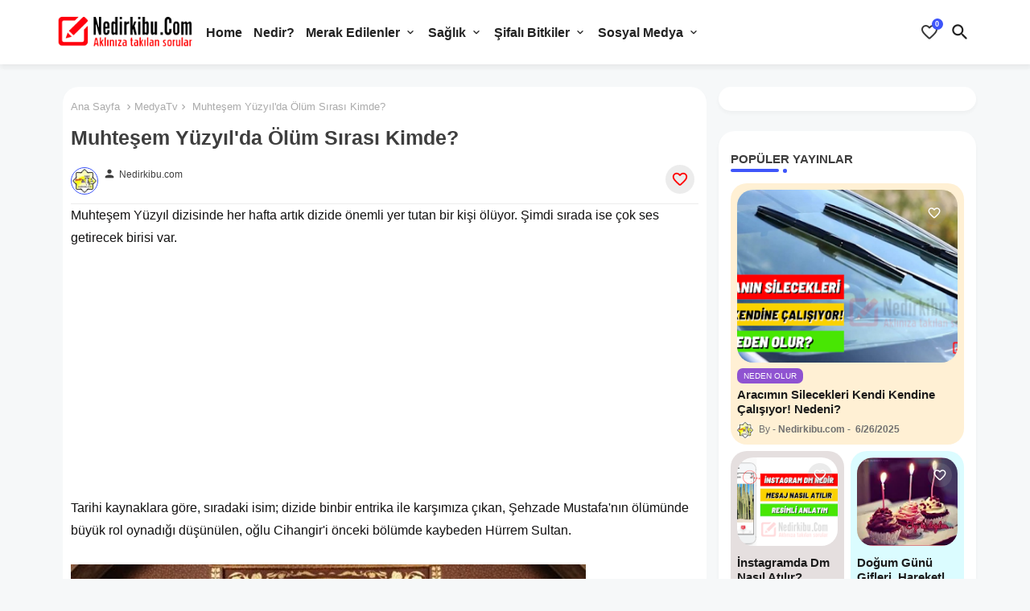

--- FILE ---
content_type: text/html; charset=UTF-8
request_url: https://www.nedirkibu.com/2014/03/muhtesem-yuzyl-olum-sras-kimde.html
body_size: 45505
content:
<!DOCTYPE html>
<html class='ltr' dir='ltr' lang='tr' xmlns='http://www.w3.org/1999/xhtml' xmlns:b='http://www.google.com/2005/gml/b' xmlns:data='http://www.google.com/2005/gml/data' xmlns:expr='http://www.google.com/2005/gml/expr'>
<head>
<link href='https://blogger.googleusercontent.com' rel='preconnect'/>
<link href='https://cdn.jsdelivr.net' rel='preconnect'/>
<!-- Site Info -->
<meta content='width=device-width, initial-scale=1' name='viewport'/>
<title>Muhteşem Yüzyıl&amp;#39;da Ölüm Sırası Kimde?</title>
<meta content='text/html; charset=UTF-8' http-equiv='Content-Type'/>
<meta content='blogger' name='generator'/>
<link href='https://www.nedirkibu.com/favicon.ico' rel='icon' type='image/x-icon'/>
<link href='https://www.nedirkibu.com/favicon.ico' rel='icon' sizes='32x32'/>
<link href='https://www.nedirkibu.com/favicon.ico' rel='icon' sizes='100x100'/>
<link href='https://www.nedirkibu.com/favicon.ico' rel='apple-touch-icon'/>
<meta content='https://www.nedirkibu.com/favicon.ico' name='msapplication-TileImage'/>
<link href='https://www.nedirkibu.com/2014/03/muhtesem-yuzyl-olum-sras-kimde.html' hreflang='x-default' rel='alternate'/>
<meta content='#3e55fa' name='theme-color'/>
<meta content='#3e55fa' name='msapplication-navbutton-color'/>
<link href='https://www.nedirkibu.com/2014/03/muhtesem-yuzyl-olum-sras-kimde.html' rel='canonical'/>
<link rel="alternate" type="application/atom+xml" title="Nedirkibu - Merak ettiğiniz güncel bilgi ve Haberler - Atom" href="https://www.nedirkibu.com/feeds/posts/default" />
<link rel="alternate" type="application/rss+xml" title="Nedirkibu - Merak ettiğiniz güncel bilgi ve Haberler - RSS" href="https://www.nedirkibu.com/feeds/posts/default?alt=rss" />
<link rel="service.post" type="application/atom+xml" title="Nedirkibu - Merak ettiğiniz güncel bilgi ve Haberler - Atom" href="https://www.blogger.com/feeds/1986273134362587/posts/default" />

<link rel="alternate" type="application/atom+xml" title="Nedirkibu - Merak ettiğiniz güncel bilgi ve Haberler - Atom" href="https://www.nedirkibu.com/feeds/2201313250001071831/comments/default" />
<meta content='Merak edilen bilgiler ve güncel konular. Aradığınız bilgiler için sayfamızı ziyaret etmeyi unutmayın' name='description'/>
<meta content='index, follow, max-snippet:-1, max-image-preview:large, max-video-preview:-1' name='robots'/>
<meta content='article' property='og:type'/>
<!-- Open Graph Meta Tags -->
<meta content='Muhteşem Yüzyıl&amp;#39;da Ölüm Sırası Kimde?' property='og:title'/>
<meta content='https://www.nedirkibu.com/2014/03/muhtesem-yuzyl-olum-sras-kimde.html' property='og:url'/>
<meta content='Merak edilen bilgiler ve güncel konular. Aradığınız bilgiler için sayfamızı ziyaret etmeyi unutmayın' property='og:description'/>
<meta content='Nedirkibu - Merak ettiğiniz güncel bilgi ve Haberler' property='og:site_name'/>
<meta content='https://lh3.googleusercontent.com/blogger_img_proxy/AEn0k_veZ8VTHaC_D9XzIfuCZO9YXEAO-NIl24SxkZhIXJWqhtw2j-Jb8ab4ZawQfUohdnvZbdcaqRTFJCmHbNOAc7tS_b3Gbw_VhdnLBEHeAGWNaT2ilRGJGK0uJznXfT1SksXBJg35eASoG5uh6QgE4BXkOyZyvw2-zJrOpvGoAnElFjGnTwmLtQ' property='og:image'/>
<meta content='https://lh3.googleusercontent.com/blogger_img_proxy/AEn0k_veZ8VTHaC_D9XzIfuCZO9YXEAO-NIl24SxkZhIXJWqhtw2j-Jb8ab4ZawQfUohdnvZbdcaqRTFJCmHbNOAc7tS_b3Gbw_VhdnLBEHeAGWNaT2ilRGJGK0uJznXfT1SksXBJg35eASoG5uh6QgE4BXkOyZyvw2-zJrOpvGoAnElFjGnTwmLtQ' name='twitter:image'/>
<meta content='Muhteşem Yüzyıl&#39;da Ölüm Sırası Kimde?' property='og:title'/>
<meta content='Muhteşem Yüzyıl&#39;da Ölüm Sırası Kimde?' name='keywords'/>
<link href='https://www.nedirkibu.com/2014/03/muhtesem-yuzyl-olum-sras-kimde.html' hreflang='en' rel='alternate'/>
<!-- Twitter Meta Tags -->
<meta content='summary_large_image' name='twitter:card'/>
<meta content='Muhteşem Yüzyıl&amp;#39;da Ölüm Sırası Kimde?' name='twitter:title'/>
<meta content='https://www.nedirkibu.com/2014/03/muhtesem-yuzyl-olum-sras-kimde.html' name='twitter:domain'/>
<meta content='Merak edilen bilgiler ve güncel konular. Aradığınız bilgiler için sayfamızı ziyaret etmeyi unutmayın' name='twitter:description'/>
<meta content='Merak edilen bilgiler ve güncel konular. Aradığınız bilgiler için sayfamızı ziyaret etmeyi unutmayın' name='twitter:creator'/>
<meta content='en_US' property='og:locale'/>
<meta content='en_GB' property='og:locale:alternate'/>
<meta content='id_ID' property='og:locale:alternate'/>
<!-- DNS Prefetch -->
<link href='//blogger.googleusercontent.com' rel='dns-prefetch'/>
<link href='//1.bp.blogspot.com' rel='dns-prefetch'/>
<link href='//2.bp.blogspot.com' rel='dns-prefetch'/>
<link href='//3.bp.blogspot.com' rel='dns-prefetch'/>
<link href='//4.bp.blogspot.com' rel='dns-prefetch'/>
<link href='//www.blogger.com' rel='dns-prefetch'/>
<link crossorigin='' href='//fonts.gstatic.com' rel='preconnect'/>
<link href='//resources.blogblog.com' rel='dns-prefetch'/>
<link href='//cdnjs.cloudflare.com' rel='dns-prefetch'/>
<!-- Google Fonts -->
<!-- Hero font preload (LCP için kritik) -->
<!-- Template Style CSS -->
<style id='page-skin-1' type='text/css'><!--
/*
--------
Blogger Template Style
Name:        Mag Soft - Blogger Free Template
Version:     1.4.0.V
Author:      EdgyTemplates
Author Url:  https://edgytemplates.com/
Last Update: 18/November/2023
International License http://creativecommons.org/licenses/by-nd/4.0/ No One Has Been Permission to Sell Or Distribute this template without Our Permission.
----------- */
/*-- Material Icons Font --*/
@font-face{font-family:'Material Icons Round';font-style:normal;font-weight:400;src:url(https://fonts.gstatic.com/s/materialiconsround/v105/LDItaoyNOAY6Uewc665JcIzCKsKc_M9flwmP.woff2) format('woff2');}.material-icons-round,.material-symbols-rounded{font-family:'Material Icons Round';font-weight:normal;font-style:normal;font-size:24px;line-height:1;vertical-align:middle;letter-spacing:normal;text-transform:none;display:inline-block;white-space:nowrap;word-wrap:normal;direction:ltr;-webkit-font-feature-settings:'liga';-webkit-font-smoothing:antialiased;}
html.rtl {
--body-font: 'Nunito', sans-serif;
--meta-font: 'Nunito', sans-serif;
--title-font: 'Nunito', sans-serif;
--text-font: 'Nunito', sans-serif;
}
:root{
--body-font:'Nunito', sans-serif;
--title-font:'Nunito', sans-serif;
--meta-font:'Nunito', sans-serif;
--text-font:'Nunito', sans-serif;
--text-font-color:#131212;
--runs-solid-color:#c1bbbb;
--black-color:#404040;
--hero-color:#aaaaaa;
--main-menu-bg:#ffffff;
--snippet-color:#aba4a4;
--solid-border:#ddd;
--shadow:0px 3px 4px rgb(58 58 58 / 0.04);
--featured-posts-title:#1c1c1c;
--button-bg-color:#3e55fa;
--button-text-color:#ffffff;
--lables-buttons-color:#8f53d1;
--lables-text-color:#ffffff;
--email-bg-color:#3e55fa;
--email-text-color:#ffffff;
--cloud-bg-color:#3e55fa;
--cloud-border-color:#3e55fa;
--list-text-color:#333333;
--theme-text-color:#3e3e3e;
--featured-gadgets-title:#e8e8e8;
--placeholder-text-color:#3e3e3e;
--main-menu-text-color:#222222;
--sub-menu-text-color:#333333;
--footer-title-color:#505050;
--footer-copyright-bg:#ffffff;
--body-color-main:#f6f8f9 url() repeat fixed top left;
--all-link-color:#112b3e;
--black-text:#343434;
--bg-cards-search:#ececec;
--main-text-color:#101010;
--mobile-menu-bg:#ffffff;
--mobile-text-color:#333333;
--alert-color: #3450a5;
--white-bg:#ffffff;
--block-bg:#ffffff;
--featured-posts-title-featured:#ffffff;
--white-label-color:#ffffff;
--white-bg-color:#ffffff;
--bg-cards:#ffffff;
--bg-cards-video:#121212;
--bg-cards-shadow:0px 3px 3px 0 rgb(0 0 0 / 0.08);
--bt-breaking:rgba(0 0 0 / 0.08);
--bt-breaking-text:#626262;
--shadow-top:0 0 20px rgba(0,0,0,.15);
--ads-bg:rgb(143 183 255 / 0.20);
--ads-text:#898989;
--buttons-category-text:#1d1d1d;
--snip-text-color:#eeeeee;
--search-bt-text:#222222;
--comments-dec:#333;
--sticky-bg:#f1f1f1;
--input-form:transparent;
--bt-home:#f2f7fb;
--cm-count:#555555;
--shadow-light:0px 2px 5px 1px rgb(0 0 0 / 0.10);
--primary-nav-text:#4e4e4e;
--sticky-lists:#f7fcff;
--post-snip-data:#707070;
--post-snip-open:#383838;
--ico-relative:#c11111;
--front-bg-lists:#fff;
--share-author-links:#585858;
--box-posts-share:#f1f1f1;
--title-share:#1c1c1c;
--title-share-fa:#5c5c5c;
--footer-text-color:#505050;
--footer-about-text:#505050;
--footer-bg-color:#ffffff;
--footer-gadgets-title:#505050;
--main-logo-text-color:#222222;
--submenu-bg-color:#ffffff;
--comment-content:#f6f6f6;
--comment-text:#5e5e5e;
--love-color:#ffffff;
--label-text-color:#2c2c2c;
--pager-text-color:#6d6d6d;
--back-top:rgb(90 90 90 / 0.18);
--box-shadows:rgb(102 102 102 / 0.13);
}
body.dark{
--main-logo-text-color:#d4d4d4;
--all-link-color:rgba(255,255,255,.7);
--body-color-main:#292929;
--main-menu: #383838;
--text-font-color:#d3d3d3;
--main-menu-bg:#e8e8e8;
--main-menu-text-color:#d7d7d7;
--shadow-top:none;
--cloud-border-color:rgb(100 100 100 / 0.66);
--cloud-bg-color:#ffffff;
--mobile-menu-bg:#212121;
--input-form:rgb(112 112 112 / 0.34);
--white-label-color:#464646;
--white-bg-color:#212121;
--alert-color: #bbbbbb;
--search-bt-text:#b5b5b5;
--main-menu-text-color:#dadada;
--list-text-color:#fff;
--sub-menu-text-color:#dadada;
--title-share:#dddddd;
--black-color:#d9d9d9;
--title-share-fa:#dddddd;
--front-bg-lists:#292929;
--box-shadows:transparent;
--footer-about-text:#979797;
--bt-home:#212121;
--sticky-lists:#212121;
--post-snip-open:#eee;
--footer-gadgets-title:#c3c3c3;
--footer-title-color:#adadad;
--sticky-bg:#212121;
--placeholder-text-color:#dadada;
--theme-text-color:#dadada;
--featured-gadgets-title:#dadada;
--mobile-text-color:#ffffff;
--ads-bg:#212121;
--love-color:#f8f8fb;
--box-posts-share:#323232;
--submenu-bg-color:#212121;
--label-text-color:#a1a1a1;
--featured-posts-title: #c3c3c3;
--ads-text:#dadada;
--buttons-category-text:#dadada;
--bg-cards:#212121;
--bg-cards-search:#222222;
--block-bg:#3a3a3a;
--black-text:#f3f8fb;
--post-snip-data:#a5a5a5;
--comments-dec:#cecece;
--comment-content:#353535;
--comment-text:#c1c1c1;
--footer-bg-color:#181818;
--footer-text-color:#E4E4E4;
--cm-count:#E4E4E4;
--main-text-color:#E4E4E4;
--primary-nav-text:#c3c3c3;
--share-author-links:#E4E4E4;
--footer-copyright-bg:#292929;
}
a,abbr,acronym,address,applet,b,big,blockquote,body,caption,center,cite,code,dd,del,dfn,div,dl,dt,em,fieldset,font,form,h1,h2,h3,h4,h5,h6,html,i,iframe,img,ins,kbd,label,legend,li,object,p,pre,q,s,samp,small,span,strike,strong,sub,sup,table,tbody,td,tfoot,th,thead,tr,tt,u,ul,var{padding:0;border:0;outline:0;vertical-align:baseline;background:0;margin:0;text-decoration:none;}
form,textarea,input,button{font-family:var(--body-font);-webkit-appearance:none;-moz-appearance:none;appearance:none;border-radius:0;box-sizing:border-box}
.CSS_LIGHTBOX{z-index:999999!important}.CSS_LIGHTBOX_ATTRIBUTION_INDEX_CONTAINER .CSS_HCONT_CHILDREN_HOLDER > .CSS_LAYOUT_COMPONENT.CSS_HCONT_CHILD:first-child > .CSS_LAYOUT_COMPONENT{opacity:0}
input,textarea{outline:none;border:none}
html{position:relative;word-break:break-word;word-wrap:break-word;text-rendering:optimizeLegibility;-webkit-font-smoothing:antialiased;-webkit-text-size-adjust:100%;}
/*! normalize.css v3.0.1 | MIT License | git.io/normalize */
dl,ul{list-style-position:inside;font-weight:400;list-style:none}
button{cursor:pointer;outline:none;border:none;background:transparent;}
ul li{list-style:none}
caption,th{text-align:center}
.blogger-clickTrap{position:unset !important;}
.box-view #outer-wrapper{max-width: 1190px;}
html,body{text-size-adjust:none;-webkit-text-size-adjust:none;-moz-text-size-adjust:none;-ms-text-size-adjust:none}
.separator a{clear:none!important;float:none!important;margin-left:0!important;margin-right:0!important}
#Navbar1,#navbar-iframe,.widget-item-control,a.quickedit,.home-link,.feed-links{display:none!important}
.center{display:table;margin:0 auto;position:relative}
.widget > h2,.widget > h3{display:none}
iframe[src*="youtube.com"]{width:100%;height:auto;aspect-ratio:16/9}
.widget iframe,.widget img{max-width:100%}
.container{position:relative;max-width: 100%;width: 1145px;}
.center{display:table;margin:0 auto;position:relative}
img{border:0;position:relative}
a,a:visited{text-decoration:none}
.section,.widget,.widget ul{margin:0;padding:0}
a{color:var(--all-link-color)}
a img{border:0}
abbr{text-decoration:none}
.widget>h2,.widget>h3{display:none}
*:before,*:after{-webkit-box-sizing:border-box;-moz-box-sizing:border-box;box-sizing:border-box;}
/*-- CSS Variables --*/
.no-items.section{display:none}
h1,h2,h3,h4,h5,h6{font-family:var(--title-font);font-weight:700}
body{position:relative;background:var(--body-color-main);font-family:var(--body-font);font-size:14px;font-weight:400;color:var(--black-text);word-wrap:break-word;margin:0;padding:0;font-style:normal;line-height:1.4em}
#outer-wrapper{position:relative;overflow:hidden;width:100%;max-width:100%;margin:0 auto}
.outer-container{display: flex;justify-content: space-between;}
.post-body h1{font-size:28px}
.post-body h2{font-size:24px}
.post-body h3{font-size:21px}
.post-body h4{font-size:18px}
.post-body h5{font-size:16px}
.post-body h6{font-size:13px}
.dark .post-body p{background:transparent!important;color:#fff!important}
#center-container{position:relative;float:left;width:100%;overflow:hidden;padding:20px 0 0;margin:0}
#feed-view{position:relative;float:left;width:calc(100% - (320px + 5px));box-sizing:border-box;padding:0}
#sidebar-container{position:relative;float:right;width:320px;box-sizing:border-box;padding:0}
.snip-thumbnail{position:relative;width:100%;height:100%;display:block;object-fit:cover;z-index:1;opacity:0;transition:opacity .30s ease,transform .30s ease}
.snip-thumbnail.lazy-img{opacity:1}
.post-filter-link:hover .snip-thumbnail,.post-filter-inner:hover .snip-thumbnail{filter: brightness(0.9);}
.background-layer:before{content:'';position:absolute;left:0;right:0;bottom:0;height:55%;background-image:linear-gradient(to bottom,transparent,rgb(20 21 32 / 0.76));-webkit-backface-visibility:hidden;backface-visibility:hidden;z-index:2;opacity:1;margin:0;transition:opacity .25s ease}
.colorful-ico a:before,.social a:before,.social-front-hover a:before{display:inline-block;font-family:'Font Awesome 6 Brands';font-style:normal;font-weight:400;vertical-align: middle;}
.colorful-ico .rss a:before,.social .rss a:before{content:'\e0e5';font-family:'Material Icons Round';}
.colorful-ico .email a:before,.social .email a:before{content:'\e158';font-family:'Material Icons Round';}
.colorful-ico .external-link a:before,.social .external-link a:before{content:'\e894';font-family:'Material Icons Round';}
li a.fa-twitter:before{content:"\e61b"}
.colorful a:hover {opacity: 0.8;}
.colorful .blogger a{color:#ff5722}
.colorful .facebook a,.colorful .facebook-f a{color:#3b5999}
.colorful .twitter a{color:#00acee}
.colorful .messenger a{color:#0084ff}
.colorful .telegram a{color:#179cde}
.colorful .instagram a{color:#dd277b}
.colorful .pinterest a,.colorful .pinterest-p a{color:#ca2127}
.colorful .google a{color:#0165b4}
.colorful .rss a{color:#ffc200}
.colorful .whatsapp a{color:#3fbb50}
.colorful .share a{color:var(--hero-color)}
.colorful .email a{color:#888}
.colorful .external-link a{color:#3500e5}
.dark .colorful .external-link a{color:#eee}
.social-front-hover a.fa-facebook,.social-front-hover a.fa-facebook-f{background:#3b5999}
.social-front-hover a.fa-twitter{background:#00acee}
.social-front-hover a.fa-whatsapp{background:#3fbb50}
.header-room{display:flex;flex-wrap:wrap;flex-direction:row;justify-content:center;align-items:center;align-content:center;margin:0;}
.dark .post-body ol>li:before{color:#eee}
.dark-toggle-flex{position:relative;background-color:rgb(0 0 0 / 0.36);display:flex;align-items:center;font-size:12px;color:var(--button-text-color);width:40px;height:20px;margin:0 10px 0 5px;border-radius:20px;}
.dark-bt .dark-toggle-flex{display:none;}
.dark-toggle-flex:hover:before{opacity:0.8}
.dark .dark-toggle-flex:before{content:'\ea46';left:21px;}
.dark-toggle-flex:before{content:'\e518';font-family:'Material Icons Round';position:absolute;left:2px;width:16px;height:16px;text-align:center;background-color:var(--button-bg-color);font-weight:400;line-height:16px;z-index:2;border-radius:50%;box-shadow:0 0 4px rgb(0 0 0 / 0.10);transition:left .18s ease;}
.dark .dark-toggle-flex:after{content:'\e518';right:26px;}
.dark-toggle-flex:after{content:'\ea46';font-family:'Material Icons Round';position:absolute;right:4px;width:10px;font-size:8px;font-weight:400;line-height:1;text-align:center;opacity:0.5;transition:right .18s ease;}
h1.blog-title{font-size:24px;max-width:195px;overflow:hidden;text-decoration:none;text-overflow:ellipsis;white-space:nowrap;line-height: 38px;}
.breaking-ticker{display:flex;align-items:center;justify-content:space-between;align-content:center;flex-wrap:wrap;margin:10px 7px 15px;}
.tickerNews{position:relative;flex-basis:calc(25% - 50px);float:left;align-items:center;align-content:center;padding:15px;border-radius:20px;box-shadow:var(--shadow);}
.tickerNews.item0, .mega-box.item0,.iiizllifb.item0,.sidebar .PopularPosts .post.item0{background:rgb(255 165 0 / 0.17);}
.tickerNews.item1,.mega-box.item1,.iiizllifb.item1,.sidebar .PopularPosts .post.item1{background:rgb(104 69 69 / 0.17);}
.tickerNews.item2,.mega-box.item2,.iiizllifb.item2,.sidebar .PopularPosts .post.item2{background:rgb(42 235 255 / 0.17);}
.tickerNews.item3,.mega-box.item3,.iiizllifb.item3,.sidebar .PopularPosts .post.item3{background:rgb(255 42 101 / 0.17);}
.mega-box.item4,.iiizllifb.item4,.sidebar .PopularPosts .post.item4{background:rgb(124 42 255 / 0.17);}
.post-filter:nth-child(1),.sidebarui-posts:nth-child(1),.zxiillirb:nth-child(1){background:rgb(255 165 0 / 0.17);}
.post-filter:nth-child(2),.sidebarui-posts:nth-child(2),.zxiillirb:nth-child(2){background:rgb(104 69 69 / 0.17);}
.post-filter:nth-child(3),.sidebarui-posts:nth-child(3),.zxiillirb:nth-child(3){background:rgb(42 235 255 / 0.17);}
.post-filter:nth-child(4),.sidebarui-posts:nth-child(4),.zxiillirb:nth-child(4){background:rgb(255 42 101 / 0.17);}
.post-filter:nth-child(5),.sidebarui-posts:nth-child(5),.zxiillirb:nth-child(5){background:rgb(124 42 255 / 0.17);}
.post-filter:nth-child(6),.sidebarui-posts:nth-child(6),.zxiillirb:nth-child(6){background: rgb(255 42 42 / 0.17);}
.post-filter:nth-child(7),.sidebarui-posts:nth-child(7),.zxiillirb:nth-child(7){background: rgb(58 193 99 / 0.17);}
.post-filter:nth-child(8),.sidebarui-posts:nth-child(8),.zxiillirb:nth-child(8){background: rgb(58 149 193 / 0.17);}
.post-filter:nth-child(9),.sidebarui-posts:nth-child(9),.zxiillirb:nth-child(9){background: rgb(195 81 0 / 0.17);}
.post-filter:not(:nth-child(1)):not(:nth-child(3)):not(:nth-child(5)):not(:nth-child(7)):not(:nth-child(9)):nth-child(odd) {background: rgb(17 111 120 / 0.17);}
.post-filter:not(:nth-child(2)):not(:nth-child(6)):not(:nth-child(8)):nth-child(even) {background: rgb(0 23 104 / 0.17);}
.tickerNews .post-filter-link{position:relative;display:block;width:100%;height:175px;overflow:hidden;margin:0;border-radius:20px;box-shadow: 0px 0px 3px 1px rgb(0 0 0 / 0.10);}
.tickerNews .entery-category-box{margin:5px 0 0;}
.Alert-wrap{position:relative;display:flex;overflow:hidden;width:100%;height:44px;background:rgb(0 228 255 / 0.15);align-content:center;align-items:center;justify-content:center;margin:0;}
.alert-pop{display:flex;align-items:baseline;align-content:center;font-family:var(--title-font);color:var(--alert-color);font-size:13px;font-weight:500;margin:0;text-align:center;height:37px;overflow:hidden;line-height:14px;}
.alert-pop a{position:relative;display:block;margin:5px;padding:5px;color:var(--alert-color);background:var(--white-bg-color);border-radius:4px;font-size:12px;font-weight:600;min-width:72px;overflow:hidden;text-align:center;}
.Alert-close:before{content:'\e5cd';font-family:'Material Icons Round';position:absolute;right:35px;top:0;font-size:18px;font-weight:400;line-height:42px;cursor:pointer;}
.rtl .Alert-close:before{left:35px;right:unset;}
.entery-category-box .entry-title{position:relative;display:block;font-size:17px;line-height:20px;margin:5px 0;}
.entery-category-box .entry-title a,.entery-category .entry-title a{width:100%;overflow:hidden;display:-webkit-box;-webkit-line-clamp:2;-webkit-box-orient:vertical;}
#original-menuList>.mega-menu{position:unset!important}
.original-menu li:hover .my-menu{opacity:1;visibility:visible}
.drop-down>a:after{content:'\e5cf';float:right;font-family:'Material Icons Round';font-size:9px;font-weight:400;margin:-1px 0 0 5px}
.my-menu{position:absolute;background-color:var(--block-bg);top:79px;opacity:0;visibility:hidden;width:100%;left:0;box-sizing:border-box;border-radius:4px;right:0;z-index:3333;color:var(--white-bg);height:auto;padding:20px;min-height:100px;box-shadow:0 10px 10px rgba(0,0,0,0.28);transition:all .3s ease;}
.original-menu li:hover .my-menu{margin-top:1px;opacity:1;visibility:visible}
.mega-box{width:calc((100% - 50px) / 5);box-sizing:border-box;float:left;overflow:hidden;position:relative;padding:10px;border-radius:20px;}
.flex-pinned{position:relative;overflow:hidden;margin:35px 7px 25px;}
.mega-boxs{display:flex;justify-content:space-between;flex-wrap:wrap}
.mega-boxs .post-filter-link{position: relative;height:180px;display:block;overflow:hidden;border-radius:20px;}
.mega-box .megamenu-thumb{position:relative;height:100%}
.mega-boxs .entry-title{font-size:14px;font-weight:600;text-align:left;line-height:1.2em;margin:0}
.flex-section{display:flex;flex-wrap:wrap;width:100%;float:left;align-items:center;justify-content:center;}
.flex-ft{display:flex;justify-content:center;padding:0 10px;}
.feather:after{content:'\e3ea';float:right;font-family:'Material Icons Round';font-size:35px;font-weight:400;opacity:0.5;margin:0 0 0 5px}
.author-avatar {
border-radius: 50%;
object-fit: cover;
width: 70px;
height: 70px;
}
.rtl .feather:after{float:left;}
.product .e-love{display:flex;align-items:center;justify-content:center;position:absolute;top:22px;right:22px;width:30px;height:30px;background-color:rgba(155,155,155,0.2);font-size:18px;color:var(--love-color);text-shadow:0 1px 2px rgba(0,0,0,0.05);z-index:10;overflow:hidden;border-radius:30px;border: none;}
.rtl .product .e-love{left:22px;right:unset}
.product .e-love:before{display:inline-block;content:'\e87e';font-family:'Material Icons Round';font-weight:400}
.product.loved .e-love.unlike:before, .inside-loveit .loved .e-love.unlike:before{content: '\e87d';color: #c51212;}
.product.loved .e-love.like,.e-love.unlike{display:none}
.product.loved .e-love.unlike,.inside-loveit .loved .e-love.unlike{display:flex;background: rgb(255 0 0 / 0.11);}
.inside-loveit .e-love{display:flex;align-items:center;justify-content:center;font-size:22px;color:#ff0000;background:rgb(112 112 112 / 0.13);height:36px;width:36px;border-radius:50%;}
.inside-loveit .e-love:before{display:inline-block;content:'\e87e';font-family:'Material Icons Round';font-weight:400}
.inside-loveit .loved .e-love.like,.e-love.unlike{display:none}
.loveit-toggle{display:flex;align-items:center;justify-content:center;position:relative;width:22px;height:34px;font-size:20px;color:var(--main-menu-text-color);margin:0 7px;background: transparent;}
.rtl .loveit-toggle{margin:0 0 0 16px}
.loveit-toggle:before{display:block;content:'\e87e';font-family:'Material Icons Round';font-size: 24px;font-weight:400;z-index:1;opacity:.9;transition:opacity .17s ease}
.loveit-active .loveit-toggle:before{content:'\e5cd';font-size:20px;font-weight: 600;opacity:1}
.loveit-count{display:flex;align-items:center;justify-content:center;position:absolute;top:0px;right:-6px;width:14px;height:14px;line-height:14px;background-color:#3e55fa;font-size:.47em;color:var(--button-text-color);font-weight:700;z-index:2;border-radius:50%;transition:all .17s ease;}
.rtl .loveit-count{left:-3px;right:unset}
.loveit-active .loveit-count{visibility:hidden;opacity:0}
.loveit-toggle:hover{color:var(--header-hover-color)}
#loveit-wrap{display:flex;position:absolute;top:60px;right:0;width:300px;background-color:var(--submenu-bg-color);overflow:hidden;color:var(--main-menu-text-color);z-index:25;border-radius:4px;box-shadow:0 1px 2px rgba(0,0,0,0.05),0 5px 10px 0 rgba(0,0,0,0.05);backface-visibility:hidden;visibility:hidden;opacity:0;transform:translate3d(0,-5px,0);transition:all .17s ease}
.rtl #loveit-wrap{left:0;right:unset}
.loveit-active #loveit-wrap{backface-visibility:inherit;visibility:visible;opacity:1;transform:translate3d(0,0,0)}
.loveit-inner{position:relative;width:100%;max-height:324px;overflow:hidden;overflow-y:auto;-webkit-overflow-scrolling:touch;padding:20px}
.loveit-inner::-webkit-scrollbar{width:3px;background:var(--button-bg-color)}
.loveit-inner::-webkit-scrollbar-thumb{background:var(--border-color);border-radius:3px}
.loveit-inner:hover::-webkit-scrollbar-thumb{background:var(--button-bg-color)}
.loveit-message{display:none;text-align:center;padding:20px 0}
.no-items .loveit-message{display:block}
.loveit-items{display:grid;grid-template-columns:1fr;grid-gap:15px}
.no-items .loveit-items{display:none}
.loveit-item{display:flex}
.loveit-item .item-inner{position:relative;display:flex;flex:1;align-items:center;overflow:hidden}
.loveit-item .post-image-link,.loveit-item .snip-thumbnail{width:56px;height:56px}
.loveit-item .post-image-link{flex-shrink:0;margin:0 12px 0 0;border-radius:4px;overflow: hidden;}
.rtl .loveit-item .post-image-link{margin:0 0 0 12px}
.loveit-item .entry-header{flex:1;overflow:hidden}
.loveit-item .entry-title{font-size:14px;line-height: 20px;color:var(--sub-menu-text-color)}
.loveit-item .entry-title .text{width:100%;overflow:hidden;display:-webkit-box;-webkit-line-clamp:2;-webkit-box-orient:vertical}
.no-snip .loveit-item .entry-title .text{display:block;-webkit-line-clamp:10}
.loveit-item .item-inner:hover .entry-title{opacity:0.8}
.loveit-item .remove-it{display:flex;align-items:center;color:var(--main-menu-text-color);padding:0 0 0 12px}
.rtl .loveit-item .remove-it{padding:0 12px 0 0}
.loveit-item .remove-it:before{display:block;content:'\e92b';font-family:'Material Icons Round';font-size: 20px;font-weight:400}
.loveit-item:hover .remove-it,.loveit-item .remove-it:hover{color:#ee5253}
div#home-ads{position:relative;overflow:hidden;}
.tociki-pro{display:flex;width:100%;clear:both;margin:0}
.tociki-inner{position:relative;max-width:100%;font-size:14px;background-color:rgba(165 165 165 / 0.10);overflow:hidden;line-height:23px;border:1px solid #a0a0a0;border-radius:5px}
a.tociki-title{position:relative;display:flex;align-items:center;justify-content:space-between;height:38px;font-size:16px;font-weight:600;color:var(--text-font-color);padding:0 15px;margin:0}
.tociki-title-text{display:flex}
.tociki-title-text:before{content:'\e242';font-family:'Material Icons Round';font-size:20px;font-weight:400;margin:0 5px 0 0}
.rtl .tociki-title-text:before{margin:0 0 0 5px}
.tociki-title:after{content:'\e5cf';font-family:'Material Icons Round';font-size:16px;font-weight:400;margin:0 0 0 25px;color:var(--buttons-category-text);}
.rtl .tociki-title:after{margin:0 25px 0 0;}
.tociki-title.opened:after{content:'\e5ce'}
a.tociki-title:hover{text-decoration:none}
#tociki{display:none;padding:0 15px 10px;margin:0}
#tociki ol{padding:0 0 0 15px}
#tociki li{font-size:14px;font-weight:500;margin:10px 0}
#tociki li a{color:var(--main-text-color)}
#tociki li a:hover{opacity:0.8;text-decoration:underline}
#ads-holder .widget > .widget-title,#ads-holder1 .widget > .widget-title{display:none}
#ads-holder,#ads-holder1{margin:15px 0;padding:0;width:100%;overflow:hidden;}
.ads-tool{position:relative;margin:15px 5px}
.ads-tool .widget{position:relative;float:left;width:100%;line-height:0;margin:0 0 5px}
#post-placeholder{position:relative;box-sizing:border-box;width:100%;height:auto;padding:0 5px;margin:10px 0}
#post-placeholder .widget{position:relative;width:100%;line-height:0;height:auto}
.footer-container{padding:20px;background:var(--footer-copyright-bg);}
.footer-container .footer-copyright{position:relative;font-size:14px;font-weight: 500;margin:0}
.copyright-text{margin:0;color:var(--footer-text-color);}
.footer-container .footer-copyright a{color:var(--footer-text-color)}
.footer-container .footer-copyright a:hover{color:var(--footer-text-color)}
#footer-checks-menu{position:relative;display:block;margin:0}
.footer-checks-menu ul li{position:relative;float:left;margin:0}
.footer-checks-menu ul li a{float:left;font-size:15px;font-weight: 600;color:var(--footer-text-color);padding:0 5px;margin:0}
#footer-checks-menu ul li a:hover{opacity:0.8;}
.sharing-button .facebook a,.sharing-button .facebook-f a{background-color:#3b5999}
.sharing-button .twitter a,.sharing-button .twitter-square a{background-color:#00acee}
.sharing-button .pinterest a,.sharing-button .pinterest-p a{background-color:#ca2127}
.sharing-button .whatsapp a{background-color:#3fbb50}
.sharing-button .email a{background-color:#888}
#header-wrapper{position:relative;float:left;width:100%;height:auto;margin:0}
.hamburger-container .container{margin:0 auto;}
.hamburger-section,.hamburger-container{position:relative;background:var(--main-menu-bg);float:left;z-index:990;width:100%;height:80px;box-sizing:border-box;padding:0;margin:0 0 8px;box-shadow:1px 3px 6px 1px rgb(54 54 54 / 0.04);}
.logo-container{position:relative;box-sizing:border-box;width:100%;float:left;margin:0;padding:0;}
.header-room img{display:block;width:auto;height:auto;max-height:45px;margin:0;}
.hamburger{display:none;color:var(--main-menu-text-color);height:40px;font-size:17px;padding:0 15px;}
.header-section{position:relative;display:flex;flex-wrap:wrap;justify-content:space-between;float:left;width:100%;margin:0;align-items:center;}
.header-left{position:static;display:flex;margin:0;align-items:center;}
.header-right{position:absolute;right:0;margin:0;overflow:hidden;backdrop-filter:blur(8px);z-index:11;}
.rtl .header-right{left:0;right:unset;}
.active-search .header-left,.active-search .header-right{opacity:0;visibility:hidden;}
.header-room h1{display:block;font-size:25px;color:var(--main-logo-text-color);height:30px;line-height:30px;overflow:hidden;padding:0;margin:0}
.header-room h1 a{color:var(--main-logo-text-color)}
.header-room .LinkList .widget-content{display:flex;justify-content:space-between;align-items:center;}
.hamburger-container.show{top:0;margin:0;}
.hamburger-container.fixed-nos.show{background:var(--main-menu-bg)}
.main-menu-wrap{position:static;height:80px;margin:0}
#original-menu .widget,#original-menu .widget>.widget-title{display:none}
#original-menu .show-menu{display:block}
#original-menu{position:static;height:80px;z-index:10}
#original-menu ul>li{position:relative;display:flex;flex-shrink:0;}
#original-menuList>li>a{position:relative;display:flex;font-size:16px;color:var(--main-menu-text-color);font-weight:700;text-transform:capitalize;padding:0 7px;align-items:center;}
#original-menuList>li>a span{margin:0 3px 0 0;font-size:16px;color:var(--button-bg-color)}
#original-menuList>li>a:hover{opacity:0.8}
#original-menu ul>li>ul{position:absolute;float:left;left:0;top:60px;width:190px;background:var(--submenu-bg-color);z-index:99999;visibility:hidden;opacity:0;-webkit-transform:translateY(-10px);transform:translateY(-10px);padding:0;box-shadow:0 2px 5px 0 rgba(0,0,0,0.15),0 2px 10px 0 rgba(0,0,0,0.17)}
#original-menu ul>li>ul>li>ul{position:absolute;top:0;left:100%;-webkit-transform:translateX(-10px);transform:translateX(-10px);margin:0}
#original-menu ul>li>ul>li{display:block;float:none;position:relative}
#original-menu ul>li>ul>li a{position:relative;display:block;height:36px;font-size:14px;color:var(--sub-menu-text-color);line-height:36px;font-weight:600;box-sizing:border-box;padding:0 15px;margin:0;border-bottom:1px solid rgba(155,155,155,0.07)}
#original-menu ul>li>ul>li:last-child a{border:0}
#original-menu ul>li>ul>li:hover>a{opacity:0.8}
#original-menu ul>li.sub-tab>a:after,#original-menu ul>li.sub-has>a:after{content:'\e5cf';font-family:'Material Icons Round';font-size:16px;font-weight:400;margin:0 0 0 5px;transition: 0.31s;vertical-align: middle;}
#original-menu ul>li>ul>li.sub-tab>a:after{content:'\e5cc';float:right;margin:0}
#original-menu ul>li:hover>ul,#original-menu ul>li>ul>li:hover>ul{visibility:visible;opacity:1;-webkit-backface-visibility:hidden;backface-visibility:hidden;-webkit-transform:translate(0);transform:translate(0)}
#original-menu ul ul{transition:all .35s ease}
.loading-icon{width:100%;height:100%;display:flex;justify-content:center;align-items:center;}
.iiizlliss .loading-icon{margin: 15px 0;}
.loading-icon:after{content:"";width:40px;height:40px;border-radius:50%;border:2px solid var(--main-text-color);border-right:2px solid #c1c1c1;display:inline-block;animation:runload 0.6s infinite}
@-webkit-keyframes runload{0%{-webkit-transform:rotate(0deg);transform:rotate(0deg)}
to{-webkit-transform:rotate(1turn);transform:rotate(1turn)}
}
@keyframes runload{0%{-webkit-transform:rotate(0deg);transform:rotate(0deg)}
to{-webkit-transform:rotate(1turn);transform:rotate(1turn)}
}
.loading-frame{-webkit-animation-duration:.5s;animation-duration:.5s;-webkit-animation-fill-mode:both;animation-fill-mode:both}
@keyframes fadeIn{from{opacity:0}
to{opacity:1}
}
.run-time{animation-name:fadeIn}
@keyframes fadeInUp{from{opacity:0;transform:translate3d(0,5px,0)}
to{opacity:1;transform:translate3d(0,0,0)}
}
.load-time{animation-name:fadeInUp}
.overlay, #overlay-id{visibility:hidden;opacity:0;position:fixed;top:0;left:0;right:0;bottom:0;background:rgb(10 18 43 / 0.61);backdrop-filter:blur(2px);z-index:1000;margin:0;transition:all .25s ease;}
.hamburger:before{content:"\e5d2";font-family:'Material Icons Round';font-size:24px;font-weight:400}
#inner-menu{display:none;position:fixed;width:80%;height:100%;top:0;left:0;bottom:0;background:var(--mobile-menu-bg);overflow:auto;z-index:1010;left:0;-webkit-transform:translateX(-100%);transform:translateX(-100%);visibility:hidden;box-shadow:3px 0 7px rgba(0,0,0,0.1);-webkit-transition:all .5s cubic-bezier(.79,.14,.15,.86);-moz-transition:all .5s cubic-bezier(.79,.14,.15,.86);-o-transition:all .5s cubic-bezier(.79,.14,.15,.86);transition:all .5s cubic-bezier(.79,.14,.15,.86)}
.spring-open #inner-menu{-webkit-transform:translateX(0);transform:translateX(0);visibility:visible;opacity:.99;-webkit-transition:all .5s cubic-bezier(.79,.14,.15,.86);-moz-transition:all .5s cubic-bezier(.79,.14,.15,.86);-o-transition:all .5s cubic-bezier(.79,.14,.15,.86);transition:all .5s cubic-bezier(.79,.14,.15,.86)}
.inner-container{display:flex;padding:10px 0;margin:0;box-shadow:3px 2px 4px 1px rgb(135 135 135 / 0.20);opacity:0;transition:all ease-in-out .3s;justify-content:flex-end;align-items: center;}
#inner-menu{transition:all .6s ease-in-out}
.hide-mobile-menu{display:block;color:var(--main-menu-text-color);font-size:20px;line-height:28px;text-align:center;cursor:pointer;z-index:20;background:rgb(137 137 137 / 0.10);border-radius:4px;padding:0 12px;margin: 0 10px 0 0;transition:transform ease-out .2s;}
.rtl .hide-mobile-menu{margin: 0 0 0 10px}
.hide-mobile-menu:hover{opacity:0.8;}
.hide-mobile-menu:before{content:"\e5cd";font-family:'Material Icons Round';font-weight:400}
.spring-open .inner-container,.spring-open .mobile-container{opacity:1}
.mobile-container{display:flex;flex-direction:column;opacity:0;justify-content:space-between;float:left;width:100%;height:calc(100% - 11%);transition:all ease-in-out .3s}
.social-mobile ul{margin: 0 0 0 15px;float: left;}
.post-inner-data.flex{display:flex;align-content:center;}
.post-inner-user{position:relative;float:left;}
span.author-image{position:relative;display:block;height:30px;width:30px;}
span.author-image img{border-radius:50%;padding:1px;border:1px solid var(--button-bg-color);}
.mobile-menu{position:relative;float:left;width:100%;box-sizing:border-box;padding:0 25px 0 0;}
ul#original-menuList{display:flex;height:80px;margin: 0 0 0 5px;}
.mobile-menu>ul{margin:0}
#original-menu .fa{padding:0 5px}
.mobile-menu .fa{margin:5px;padding:auto}
.mobile-menu .m-sub{display:none;padding:0}
.mobile-menu ul li{position:relative;display:block;overflow:hidden;float:left;width:100%;font-size:14px;font-weight:600;margin:0;padding:0}
.mobile-menu>ul li ul{overflow:hidden}
.mobile-menu>ul>li{border-bottom:1px solid rgb(181 181 181 / 0.20)}
.mobile-menu>ul>li.sub-tab>a:after,.mobile-menu>ul>li>ul>li.sub-tab>a:after{font-family:'Material Icons Round';font-weight:400;content:"\e5cf";font-size:24px;vertical-align:middle;}
.mobile-menu ul li.sub-tab.show>a:after{content:'\e5ce'}
.mobile-menu ul li a:hover,.mobile-menu ul li.sub-tab.show>a,.mobile-menu ul li.sub-tab.show>.submenu-toggle{opacity:0.8}
.mobile-menu>ul>li>ul>li a{display:flex;font-size:15px;font-weight:400;color:var(--mobile-text-color);padding:5px 0 5px 15px;margin: 0 0 8px;justify-content:space-between;flex-wrap:wrap;}
.mobile-menu>ul>li>ul>li a:before{content:"\e061";font-family:'Material Icons Round';font-style:normal;font-weight:400;color:rgb(88 88 88 / 0.42);font-size:6px;padding-right:5px;position:absolute;left:4px;vertical-align:middle;}
.mobile-menu>ul>li>ul>li>ul>li>a:before{left:18px;}
.mobile-menu>ul>li>ul>li>ul>li>a{padding:5px 0 5px 30px}
.mobile-menu ul>li>.submenu-toggle:hover{opacity:0.8;}
.fixed-nos{position:fixed;top:-80px;left:0;width:100%;z-index:990;box-shadow: none;transition:top .17s ease}
.spring-open .fixed-nos{top:0}
.spring-open{overflow:hidden;left:0;right:0}
.search-wrap{position:relative;display:flex;height:73px;align-items:center;margin:0;}
#zxiillisf{position:fixed;display:flex;flex-direction:column;top:25px;left:50%;max-width:480px;width:95%;background:var(--block-bg);overflow:hidden;visibility:hidden;opacity:0;transform:translate3d(-50%,50%,0);z-index:1010;border-radius:6px;box-shadow:0px 0px 4px 2px rgb(129 129 129 / 0.05);transition:all .17s ease;}
.active-search #zxiillisf{backface-visibility:inherit;visibility:visible;opacity:1;transform:translate3d(-50%,0,0);}
.active-search #overlay-id{cursor:url("data:image/svg+xml;charset=UTF-8,%3csvg width='17' height='17' viewBox='0 0 100 100' xmlns='http://www.w3.org/2000/svg'%3e%3cline x1='0' y1='100' x2='100' y2='0' stroke-width='14' stroke='white'%3e%3c/line%3e%3cline x1='0' y1='0' x2='100' y2='100' stroke-width='14' stroke='white'%3e%3c/line%3e%3c/svg%3e"),auto;visibility:visible;opacity:1;}
.zxiillisf-container{display:flex;justify-content:space-between;align-items:center;position:relative;width:100%;height:100%;border-bottom:1px solid rgb(120 120 120 / 0.11);overflow:hidden;margin:0;}
.zxiillisf-container .search-form{position:relative;flex:1;padding:0;border:0;border-radius: 4px 0 0 4px;}
.zxiillisf-container .search-input{position:relative;width:100%;height:60px;background: transparent;color:var(--search-bt-text);font-size:15px;font-weight:400;padding:0 0 0 15px;border:0;}
.zxiillisf-container .search-input:focus,.zxiillisf-container .search-input::placeholder{color:var(--search-bt-text);outline:none}
.zxiillisf-container .search-input::placeholder{opacity:.70}
.zxiillisf-close{width:50px;height:50px;border-radius:0 4px 4px 0;background: transparent;color:var(--search-bt-text);font-size:24px;display:flex;align-items:center;justify-content:center;cursor:pointer;transition:transform ease-out .2s;z-index:20;padding:0;margin:0;}
.zxiillisf-close:hover{opacity:0.8;}
.lliloxXsf{color:var(--main-menu-text-color);width:40px;height:40px;font-size:26px;text-align:center;line-height:40px;cursor:pointer;z-index:20;padding:0;margin:0;transition:margin .25s ease;}
.lliloxXsf:before,.search-hidden:after{content:"\e8b6";font-family:'Material Icons Round';font-weight:400}
input[type="search"]::-webkit-search-decoration,input[type="search"]::-webkit-search-cancel-button,input[type="search"]::-webkit-search-results-button,input[type="search"]::-webkit-search-results-decoration{display:none;}
.search-input input{border-radius:5px;padding:5px 10px;width:98%;border:2px solid #eee}
#cookies-iki{display:none;position:fixed;bottom:20px;left:20px;width:300px;background-color:var(--block-bg);z-index:222;padding:20px;visibility:hidden;opacity:0;border-radius:4px;box-shadow:0 2px 8px 0px rgb(0 0 0 / 0.11);transition:all .30s ease}
#cookies-iki .cookies .widget .widget-content a{color:var(--primary-nav-text);text-decoration:underline;}
#cookies-iki .cookies .widget .widget-content a:after{content:'\e89e';font-family:'Material Icons Round';font-size:15px;font-weight:400;margin:0 0 0 3px;vertical-align:middle;}
#cookies-iki.cookies-show{visibility:visible;opacity:1;}
#cookies-iki .cookies .widget .widget-title{display:none;}
.cookies-bt{display:inline-block;height:35px;background-color:var(--button-bg-color);font-size:14px;color:var(--button-text-color);font-weight:600;line-height:35px;padding:0 20px;border:0;border-radius:4px;}
#cookies-iki .cookies .widget .widget-content{display:block;font-size:14px;color:var(--primary-nav-text);margin:0 0 15px;}
.cookies-bt:hover{opacity:0.8}
#hidden-widget-container,.hide,.hidden-widgets{display:none;visibility:hidden}
.my-ajax{position:relative;display:block;max-width:480px;margin: 10px 0 0;}
.search-box{position:relative;display:block;padding:2px 5px;margin:5px 10px;border-radius:6px;border:1px solid rgb(120 120 120 / 0.11);box-shadow:0px 0px 4px 2px rgb(129 129 129 / 5%);box-sizing:border-box;overflow:hidden;}
.search-thumb{position:relative;display:block;float:left;width:120px;height:90px;margin:0 10px 0 0;border-radius:6px;overflow:hidden;}
.link-snip{display:block;text-align:center;margin:15px;}
.link-snip a{display:block;background:var(--button-bg-color);color:var(--button-text-color);border-radius:6px;font-size:15px;padding:8px 0;}
.post-snip{color:var(--post-snip-data);font-size:12px;font-weight:600;padding:0}
span.post-author{font-weight:700;margin:0 0 0 4px;}
span.post-author:not(.entery-category-fly span.post-author){color:var(--lables-buttons-color);}
.sidebar .PopularPosts .gaint .post-snip{--post-snip-data:var(--snip-text-color);--label-text-color:var(--snip-text-color);}
.entery-category-box{overflow:hidden;}
.sidebar .popular-post .entery-category-box{padding: 7px 0 0;}
span.post-tag{width:fit-content;display:flex;align-items:center;height:18px;background-color:var(--lables-buttons-color);font-size:10px;color:var(--lables-text-color);font-weight:500;text-transform:uppercase;line-height:0;padding:1px 8px 0;border-radius:7px;z-index:2;}
img.post-author-image{position:relative;display:inline-block;height:20px;width:20px;border-radius:50%;vertical-align:middle;}
.rtl img.post-author-image{margin: 0 0 0 5px;}
span.post-author:after{position:relative;display:inline-block;content:"-";margin:0 3px;color:var(--post-snip-data)}
.post-inner-username{display:flex;flex-direction:column;margin:0 0 0 10px;}
.rtl .post-inner-username{margin:0 10px 0 0;}
.all-flex{display:flex;justify-content:space-between;align-items:center;padding:0 0 12px;border-bottom:1px solid rgb(100 100 100 / 0.12)}
.post-inner-comments.flex{position:relative;margin:0 5px 0;display:flex;align-items:center;align-content:center;}
.post-inner-comments .share-top span{font-size:18px;}
span.post-author-times span{font-size:16px;margin:0 4px 0 0;}
.post-times{position:relative;overflow:hidden;margin:4px 0 0;}
span.post-author-times{position:relative;display:inline-flex;font-size:12px;color:var(--theme-text-color);}
span.post-author-times span{font-size:16px;margin:0 4px 0 0;}
.rtl span.post-author-times span{margin:0 0 0 4px;}
.post-times span.post-date{position:relative;font-size:12px;color:var(--post-snip-data);}
span#readTime{position:relative;font-size:12px;color:var(--post-snip-data);}
span#readTime:before{content:"\e8b5";font-family:'Material Icons Round';font-weight:400;font-size:13px;vertical-align: middle;margin:0 3px 0 5px;}
.post-times span.post-date:before{content:"\ebcc";font-family:'Material Icons Round';font-weight:400;font-size:13px;vertical-align: middle;margin:0 5px 0 0;}
.rtl .post-times span.post-date:before{margin:0 0 0 5px;}
.post-snip .post-date:before{font-family:'Material Icons Round';font-weight:400;margin:0 3px 0 0}
.item .post-snip .post-author:before{content:'By -';margin:0 3px 0 0;font-weight:normal;}
.post-snip a{color:#333;transition:color .40s}
.post-snip .author-image{overflow:hidden;position:relative;display:inline-block;width:25px;vertical-align:middle;height:25px;background-color:var(--runs-author-color);padding:1px;margin:0 3px 0 0;border:1px solid rgba(0 0 0 / 0.25);border-radius:100%;box-shadow:0px 0px 4px 3px rgba(0 0 0 / 0.06);}
.e-ads{display:block;overflow: hidden;background-color:var(--ads-bg);text-align:center;line-height:85px;font-size:14px;font-style:italic;color:var(--ads-text);border-radius:6px;}
.e-ads-res{display:block;background-color:var(--ads-bg);text-align:center;line-height:205px;font-size:14px;font-style:italic;color:var(--ads-text);border-radius:6px;}
.post-filter .entry-title,.lliloxiXfb .entry-title,.lliloxiXsr .entry-title{display:block;width:100%;text-decoration:none;font-weight:700;line-height:1.2em;padding:5px 0;margin:5px 0 0}
.lliloxiXsr .entry-title{font-size:15px;}
.entry-title a{display:block;color:var(--featured-posts-title)}
.entry-title a:hover{opacity:0.8}
.StickyBox{position:fixed;top:0;right:0;bottom:0;left:0;width:100%;height:100%;display:flex;align-items:center;justify-content:center;opacity:0;visibility:hidden;transform: translate3d(0,72%,0);transition: all .2s ease;z-index:15151515;}
.show-share .StickyBox{opacity:1;visibility:visible;transform: translate3d(0,0,0);}
.StickyTab{display:flex;flex-direction:row;align-content:center;justify-content:space-between;align-items:center;width:100%;box-sizing:border-box;padding:0 0 20px;margin:0 0 10px;color:var(--title-share);border-bottom:1px solid rgb(92 92 92 / 0.17);}
.StickyType{position:relative;display:block;float:left;font-size:15px;font-weight: 700;}
.copy-section{width:100%;}
.copy-section .title{font-size:14px;font-weight:700;padding:0 20px;}
.copy-post{display:flex;align-items:center;align-content:center;box-sizing:border-box;position:relative;justify-content:center;margin:10px 20px 0;}
.copy-post:before{content:'\e157';font-weight:400;font-family:'Material Icons Round';position:absolute;left:12px;font-size:19px;color:var(--theme-text-color)}
.rtl .copy-post:before{left:initial;right:12px;}
.copy-post.copied:before{content:'\e877';color:#16c900;}
.copy-post input#showlink{color:#6b6b6b;background: transparent;width:100%;height:35px;padding:0 0 0 38px;border:1px solid rgb(133 133 133 / 0.20);border-radius:5px 0 0 5px;}
.rtl .copy-post input#showlink{padding:0 38px 0 0;border-radius:0 5px 5px 0;}
.copy-post button{background:var(--button-bg-color);color:var(--button-text-color);height:35px;width:80px;border:none;cursor:pointer;border-radius:0 5px 5px 0;}
.rtl .copy-post button{border-radius:5px 0 0 5px;}
.StickyTab label{position:relative;display:block;font-size:20px;cursor:pointer;color:var(--title-share)}
.StickyDemo{width:100%;max-width:500px;max-height:90%;display:flex;margin:0 auto;padding:20px 20px 35px;background-color:var(--bg-cards);border-radius:8px;overflow:hidden;position:relative;box-shadow:0 10px 8px -8px rgb(0 0 0 / 0.12);flex-direction:column;align-content:center;align-items:center;justify-content:space-between;}
.share-wrapper-icons.colorful-ico{display:flex;flex-wrap:wrap;list-style:none;margin:0 0 10px;padding:10px 0 20px;border-bottom:1px solid rgb(133 133 133 / 0.20);}
.share-wrapper-icons.colorful-ico li{list-style:none;width:25%;text-align:center;}
.share-wrapper-icons.colorful-ico li a{display:block;width:80px;height:40px;line-height:25px;font-size:11px;margin:6px auto;padding:15px 0;border-radius:10px;background:var(--box-posts-share);border:1px solid rgb(116 116 116 / 0.09);text-align:center;cursor:pointer;}
.share-wrapper-icons.colorful-ico li a:hover{opacity:0.8}
.messageDone span{position:absolute;left:0;right:0;bottom:-70px;font-size:12px;display:block;width:190px;margin:0 auto 20px;padding:8px;border-radius:3px;background-color:rgb(0 0 0 / 0.63);color:#fefefe;line-height:20px;text-align:center;opacity:0;-webkit-animation:slidein 2s ease forwards;animation:slidein 2s ease forwards;}
div#messageDone{display:block;padding:20px 0 0;}
.share-wrapper-icons.colorful-ico a:before{font-size:24px;text-align:center;margin:0 auto;display:block;}
.show-share .overlay{filter:blur(2.5px);background-color:rgba(27,27,37,0.5);z-index:151515;backdrop-filter:saturate(100%) blur(2.5px);visibility:visible;opacity:1;}
.sidebar .PopularPosts .gaint h2.entry-title{color:var(--featured-posts-title-featured)}
.post-filter .entry-title{font-size:17px;}
div#mega-wrap1{position:relative;background:var(--footer-bg-color);overflow:hidden;}
span.post-tag-fly{position:absolute;left:5px;bottom:5px;background-color:var(--lables-buttons-color);font-size:10px;color:var(--lables-text-color);font-weight:500;text-transform:uppercase;padding:1px 8px 0;border-radius:4px;z-index:2;}
.featured-post-pro .open-iki{display:block!important}
.entery-category-fly{position:absolute;left:0;bottom:0;z-index:11;width:100%;box-sizing:border-box;padding:5px 10px 10px}
.zxiillirb-featured{position:relative;margin:0 0 30px;clear:both}
.my-related{display:flex;justify-content:space-between;flex-nowrap:wrap;margin:10px 0 0;}
.related-runs{position:relative;margin:0 0 25px;clear:both;display:block;padding:15px;background:var(--white-bg-color);border-radius: 20px;box-shadow:var(--shadow);}
.entery-category{position:relative;overflow:hidden;padding:10px;}
.zxiillirb-featured{position:relative;margin:0 0 30px;clear:both}
.zxiillirb{width:calc((100% - 9vh) / 3);position:relative;padding: 12px;margin:0;border-radius: 20px;}
.zxiillirb .zxiillirb-thumb .post-filter-link{position:relative;width:100%;height:100%;display:block;overflow:hidden}
.zxiillirb .zxiillirb-thumb{width:100%;height:130px;display:block;overflow:hidden;border-radius:20px;}
.blog-posts .widget-title,.title-wrap,.related-runs .widget-title{display:flex;justify-content:space-between;align-items:center;}
a.simple-viewmore{color:var(--theme-text-color);font-size:13px;font-weight:700;}
a.simple-viewmore:hover{opacity:0.8}
.lliloxiXfb .widget{display:none;float: left;width: 100%;box-sizing: border-box;border-radius:4px;padding:7px;}
.lliloxiXfb .widget.PopularPosts,.lliloxiXfb .open-iki{display:block!important}
.lliloxiXfb .widget .widget-content{position:relative;float: left;width: 100%;display:flex;align-items:center;justify-content:center;overflow:hidden;min-height:365px;}
.featured-grid-all{position:relative;display:flex;width:100%;margin:10px auto;justify-content:space-between;align-items:center;}
.featured-grid-all .iiizllifb.item0{width:calc(55% - 2.6em);padding: 12px;}
.iiizllifb{position:relative;background:var(--bg-cards);padding: 12px 12px 3px;overflow: hidden;border-radius:20px;box-shadow:var(--shadow);}
.iiillifb{display:grid;grid-gap:15px;margin:0;width:45%;grid-template-columns:repeat(2,1fr);}
.iiizllifb.item1{grid-row:1/3;grid-column:1/2;}
.iiizllifb.item2{grid-row:1/3;grid-column:2/3;}
.iiizllifb .entery-category-fly{bottom: 15px;}
.post-tag-color{display:block;color:var(--lables-buttons-color);font-size:13px;font-weight:600;}
.lliloxiXfb .widget .post-filter-link{width:100%;height:100%;position:relative;display:block;overflow:hidden;}
.lliloxiXfb .widget .post-filter-inner{width:100%;display:block;overflow:hidden;border-radius:20px;}
.lliloxiXfb .iiizllifb.item0 .entry-title{font-size:20px;}
.lliloxiXfb .entry-title{font-size:15px;}
.lliloxiXfb .widget .iiizllifb.item0 .post-filter-inner{height:440px;}
.lliloxiXfb .widget .post-filter-inner{height:140px;}
.lliloxiXfb .widget-title{display:flex;flex-direction:row;align-content:center;justify-content:space-between;align-items:center;}
#mega-pinned .widget-title,.lliloxiXfb .widget-title,.blog-posts .widget-title,.title-wrap,.sidebar .widget-title,.related-runs .widget-title{position:relative;width:100%;height:32px;box-sizing:border-box;margin:4px 0 14px;}
#mega-pinned .widget-title h3,.lliloxiXfb .widget-title h3,.blog-posts .widget-title h3,.sidebar .widget-title h3,.title-wrap h3,.related-runs .widget-title h3{position:relative;float:left;font-family:var(--title-font);height:32px;font-size:15px;color:var(--theme-text-color);text-transform:uppercase;font-weight:700;line-height:32px;padding:0;margin:0;}
#mega-pinned .widget-title h3:before,.lliloxiXfb .widget-title h3:before,.blog-posts .widget-title h3:before,.sidebar .widget-title h3:before,.title-wrap h3:before,.related-runs .widget-title h3:before{content:"";height:4px;width:60px;background-color:var(--button-bg-color);position:absolute;bottom:0;left:0;border-radius:10px;}
#mega-pinned .widget-title h3:after,.lliloxiXfb .widget-title h3:after,.blog-posts .widget-title h3:after,.sidebar .widget-title h3:after,.title-wrap h3:after,.related-runs .widget-title h3:after{content:"";height:5px;width:5px;background-color:var(--button-bg-color);position:absolute;bottom:-1px;left:65px;border-radius:50px;}
.rtl #mega-pinned .widget-title h3,.rtl .lliloxiXfb .widget-title h3,.rtl .blog-posts .widget-title h3,.rtl .sidebar .widget-title h3,.rtl .related-runs .widget-title h3{float:right;padding:0 0 0 12px;}
.rtl #mega-pinned .widget-title h3:before,.rtl .lliloxiXfb .widget-title h3:before,.rtl .blog-posts .widget-title h3:before,.rtl .sidebar .widget-title h3:before,.rtl .title-wrap h3:before,.rtl .related-runs .widget-title h3:before{left:initial;right:0;}
.rtl #mega-pinned .widget-title h3:after,.rtl .lliloxiXfb .widget-title h3:after,.rtl .blog-posts .widget-title h3:after,.rtl .sidebar .widget-title h3:after,.rtl .title-wrap h3:after,.rtl .related-runs .widget-title h3:after{left:initial;right:65px;}
.sidebar .PopularPosts .gaint h2.entry-title{font-size:20px;}
.error-status{display:block;text-align:center;font-size:13px;color:var(--theme-text-color);padding:35px 0;font-weight:600}
.error-status b{font-weight:600}
.wait{font-size:14px;text-align:center;height:300px;line-height:300px;display:flex;justify-content:center;align-items:center}
.my-sidebar{position:relative;float:left;width:100%;display:grid;grid-template-columns:repeat(2,1fr);grid-gap:7px;}
.my-sidebar .sidebarui-posts{position:relative;display:flex;flex-direction:column;padding: 7px;border-radius: 20px;}
.my-sidebar .sidebarui-posts .side-img{position:relative;width:100%;height:100px;margin:0;overflow:hidden;border-radius: 15px;}
.my-sidebar .sidebarui-posts .entry-title{font-size:15px;}
.featured-meta{position:relative;overflow:hidden;box-sizing:border-box;padding:5px 10px;}
.queryMessage{display:block;font-size:15px;font-weight:600;padding:0 0 0 10px;border-radius:4px;margin:0 0 5px;color:var(--theme-text-color);overflow:hidden;}
.queryMessage .query-info{margin:0 5px}
.queryMessage .search-query{font-weight:bold;text-transform:uppercase}
.queryMessage .query-info:before{content:'\e5cc';font-family:'Material Icons Round';float:left;font-size:24px;font-weight:400;margin:0;}
.queryEmpty{font-size:13px;font-weight:500;text-align:center;padding:10px 0;margin:0 0 20px}
.dark table,.dark td{border-color:rgba(255,255,255,0.1)}
.share-top{position:relative;display:block;padding:5px;margin:0 10px;color:var(--featured-posts-title);background:rgb(128 128 128 / 0.07);cursor:pointer;border:1px solid rgb(129 129 129 / 0.19);border-radius:3px;}
.post-inner-comments .share-top span{font-size:18px;}
.post-inner-area .post-snip:not(.post-inner-area .post-card .post-snip){color:var(--theme-text-color);padding:10px 5px 10px;font-size:13px;border-bottom:1px solid #ccc}
.comment-bubble{margin-top:4px;color:var(--cm-count)}
.comment-bubble:after{content:"\e0b9";font-family:'Material Icons Round';vertical-align: middle;font-size:15px;font-weight:400;margin-left:5px}
.rtl .comment-bubble:after{margin:0 0 0 5px}
.post-inner-area{position:relative;float:left;background: var(--white-bg-color);width:100%;overflow:hidden;padding:15px 10px 20px;box-sizing:border-box;border-radius: 20px;margin:0 0 10px;box-shadow:var(--shadow)}
.post-filter-wrap{position:relative;float:left;display:block;padding:10px 0;border-radius:4px;box-sizing:border-box;overflow:hidden;}
.blog-post{display:flex;flex-direction:column;}
.post-filter{position:relative;float:left;box-sizing:border-box;padding:12px;margin:0;overflow:hidden;border-radius: 20px;box-shadow:var(--shadow)}
.post-filter-wrap .grid-posts{display:grid;grid-template-columns:1fr 1fr 1fr;grid-gap:15px;margin:0;}
.post-filter .post-filter-inner.video-nos:after,.post-filter-link.video-nos:after{content:"\e037";font-family:'Material Icons Round';font-size:24px;width:36px;height:36px;line-height:36px;border-radius:6px;font-weight:400;background:var(--ico-relative);color:#fff;opacity:.7;align-items:center;top:50%;right:50%;transform:translate(50%,-50%);position:absolute;z-index:111;padding:0 0 0 2px;margin:0;text-align:center;transition:background .30s ease}
.feat-posts .post-filter-link.video-nos:after,.PopularPosts .post:not(.post-0) .post-filter-link.video-nos:after{transform: translate(50%,-50%) scale(.4);}
.post-filter .post-filter-inner{display: block;position:relative;overflow:hidden;box-sizing:border-box;border-radius:20px;padding:0;margin:0 0 14px 0;}
.post-filter .post-filter-link{position:relative;height:180px;width:100%;display:block;overflow:hidden;}
.post-filter .snip-thumbnail{display:block;position:absolute;top:50%;left:50%;max-width:none;max-height:100%;-webkit-transform:translate(-50%,-50%);transform:translate(-50%,-50%);}
.label-news-flex{color:var(--label-text-color);font-size:12px;line-height:15px;font-weight:500;white-space:nowrap;width:auto;overflow:hidden;padding:5px 0 0;margin:0;}
#feed-view #main{position:relative;overflow: hidden;box-sizing:border-box;margin:0 10px 26px}
.fl-footer{display:flex;justify-content:space-between;flex-wrap: nowrap;}
.lliloxiXft{position:relative;display:flex;flex-direction:column;width:calc((100% - 90px) / 3);float:left;padding:25px 0;margin:0;}
.footer-primary{position:relative;display:flex;flex-direction:row;padding:25px 0;margin:0 0 20px;align-items:center;justify-content:space-between;border-radius: 4px;}
.footer-primary .widget{position:relative;float:left;box-sizing:border-box;margin:0 auto}
.footer-primary .Image{width: calc(100% - 320px);}
.footer-primary .Image .widget-content{position:relative;float:left;margin:0;width:100%}
.footer-primary .about-content .widget-title{position:relative;display:block;text-align: center;box-sizing:border-box;}
.footer-primary .about-content{display:flex;padding:0;box-sizing:border-box}
.footer-primary .Image .image-caption{float: left;font-size:13px;font-weight: 500;margin:0;color:var(--footer-about-text)}
.footer-primary .colorful-ico li, .social-mobile .colorful-ico li{float:left;margin:0 7px 0 0}
.footer-primary .colorful-ico li:last-child, .social-mobile .colorful-ico li:last-child{margin:0}
.footer-primary .colorful-ico li a, .social-mobile .colorful-ico li a{display:block;width:25px;height:25px;font-size:13px;border-radius: 4px;text-align:center;line-height:25px;margin:5px 0;}
.social-mobile .colorful-ico li a{border:1px solid;}
.footer-primary .colorful-ico li a{background:rgb(147 147 147 / 0.09);}
.footer-primary .footer-logo{display:flex;margin:0 auto;align-items:center;justify-content:center;}
.footer-primary .footer-logo a{float:left;position:relative;margin:0 0 10px;}
.footer-primary .footer-logo img{width:auto;height:auto;max-height:40px;}
.lliloxiXft.no-items{padding:0;border:0}
.bio-data{position:relative;float:left;width:70%;margin:0 15px;}
.bio-data h3{display:block;color:var(--footer-title-color);font-size:15px;line-height:20px;margin:0 0 5px;}
.lliloxiXft.list .LinkList ul li,.lliloxiXft.list .PageList ul li{position:relative;display:block;margin:10px 0;}
.lliloxiXft.list .LinkList ul li a,.lliloxiXft.list .PageList ul li a{font-size:14px;color:var(--footer-title-color);}
.lliloxiXft.list .LinkList ul li a:before,.lliloxiXft.list .PageList ul li a:before{content:"\e941";font-family:'Material Icons Round';font-size:14px;font-weight:400;color:#767676;margin:0 8px 0 0;}
.social-mobile{float:left;width:100%;position:relative;box-sizing:border-box;}
.post-snippet{position:relative;color:var(--post-snip-data);font-size:13px;line-height:1.6em;font-weight:500;margin:10px 0}
a.read-more{display:inline-block;background:var(--button-bg-color);color:var(--button-text-color);padding:5px 15px;font-size:13px;font-weight:500;margin:15px 0 0;transition:color .30s ease}
a.read-more:hover{opacity:0.8}
.CSS_LAYOUT_COMPONENT{color:rgba(0,0,0,0)!important}
#breadcrumb{font-size:13px;font-weight:400;color:#aaa;margin:0 0 10px}
#breadcrumb a{color:#aaa;transition:color .40s}
#breadcrumb a:hover{opacity:0.8}
#breadcrumb a,#breadcrumb em{display:inline-block}
#breadcrumb .delimiter:after{content:'\e5cc';font-family:'Material Icons Round';font-size:14px;font-weight:400;font-style:normal;vertical-align:middle;margin:0}
.item-post h1.entry-title{color:var(--theme-text-color);text-align:left;font-size:25px;line-height:1.5em;font-weight:600;position:relative;display:block;margin:0 0 15px;padding:0}
.static_page .item-post h1.entry-title{margin:0;border-bottom:1px solid rgb(100 100 100 / 0.12)}
.item-post .post-body{width:100%;font-family:var(--text-font);color:var(--text-font-color);font-size:16px;line-height:1.8em;padding:0;margin:0}
.item-post .post-body img{max-width:100%}
.iiizllicl{display:flex;flex-direction:column;}
.iiizllicl .zxiillicb{position:relative;width:100%;padding:0 0 15px;margin:0 0 15px;border-bottom:1px solid rgb(100 100 100 / 0.12);}
.iiizllicl .engine-link{display:flex;}
.iiizllicl .comment-image{width:35px;height:35px;flex-shrink: 0;z-index:1;margin:0 12px 0 0;border-radius:50%;}
.rtl .iiizllicl .comment-image{margin: 0 0 0 12px;}
.comment-image{display:block;position:relative;overflow:hidden;background-color:#eee;z-index:5;color:transparent!important;}
.iiizllicl .comment-hero{flex:1;}
.iiizllicl .entry-title{font-size:14px;color:var(--main-text-color);display:block;line-height:1.3em;margin:0;}
.iiizllicl .comment-snippet{font-size:12px;font-weight: 600;color:var(--comments-dec);margin:5px 0 0;}
.post-footer{position:relative;float:left;width:100%;margin:0}
.label-container{overflow:hidden;height:auto;position:relative;margin:10px 0;padding:0}
.label-container a,.label-container span{float:left;height:19px;font-size:14px;line-height:19px;font-weight:600;margin:0;padding:0 5px}
.label-container a:not(:last-child):after{content:',';color:var(--text-font-color);}
.label-container span{color:var(--main-text-color)}
.label-container span:before{content:'\e9ef';font-family:'Material Icons Round';font-size:17px;font-weight:400;margin:0;vertical-align:middle;}
.label-container a{color:var(--button-bg-color);margin:0;transition:all .30s ease}
.label-container a:hover{opacity:0.8;border-radius: 4px;transition:all .20s ease;}
.rtl .label-container, .rtl .label-head.Label, .rtl .feed-share, .rtl .primary-nav{float:right;}
ul.lliloxXsh{position:relative}
.lliloxXsh li{float:left;overflow:hidden;margin:5px 5px 0 0}
.lliloxXsh li a{display:block;height:45px;line-height:45px;padding:0 10px;color:#fff;font-size:13px;font-weight:600;cursor:pointer;text-align:center;box-sizing:border-box;border:1px solid rgb(110 110 110 / 0.33);border-radius:3px}
ul.lliloxXsh.colorful-ico.social-front-hover a:not(.show-hid a):before{font-size:18px;margin: 0 5px 0 0;}
.rtl ul.lliloxXsh.colorful-ico.social-front-hover a:not(.show-hid a):before{margin: 0 0 0 5px;}
.lliloxXsh li.share-icon span{position:relative;height:45px;line-height:45px;padding:0 5px;font-size:16px;color:var(--theme-text-color);cursor:auto;margin:0 5px 0 0}
.lliloxXsh li.share-icon span:after{content:'Share:';position:relative;height:6px;font-size:17px;font-weight:600}
.lliloxXsh li a span{font-size:14px;padding:0 15px}
.lliloxXsh li a:hover{opacity:.8;}
.lliloxXsh .show-hid a{font-size:18px;color:var(--featured-posts-title);padding:0 14px;line-height:42px;}
.lliloxXsh .show-hid a:before{content:'\e80d';font-family:'Material Icons Round';font-weight:900}
.feed-share{position:relative;clear:both;overflow:hidden;line-height:0;margin:0 0 30px}
ul.primary-nav{position:relative;box-sizing: border-box;width:100%;overflow:hidden;display:block;padding:0 10px;border-bottom:1px solid rgb(100 100 100 / 0.12);margin:0 0 30px}
.primary-nav li{display:inline-block;width:50%}
.primary-nav .post-prev{float:left;text-align:left;box-sizing:border-box;padding:0 0 5px}
.primary-nav .post-next{float:right;text-align:right;box-sizing:border-box;border-left:1px solid rgb(100 100 100 / 0.12);padding:0 0 5px}
.primary-nav li a{color:var(--theme-text-color);line-height:1.4em;display:block;overflow:hidden;transition:color .40s}
.primary-nav li:hover a{opacity:0.8}
.primary-nav li span{display:block;font-size:11px;color:#aaa;font-weight:600;text-transform:uppercase;padding:0 0 2px}
.primary-nav .post-prev span:before{content:"\e5cb";float:left;font-family:'Material Icons Round';font-size:10px;font-weight:400;text-transform:none;margin:0 2px 0 0}
.primary-nav .post-next span:after{content:"\e5cc";float:right;font-family:'Material Icons Round';font-size:10px;font-weight:400;text-transform:none;margin:0 0 0 2px}
.primary-nav p{font-size:12px;font-weight:600;color:var(--primary-nav-text);line-height:1.4em;margin:0}
.primary-nav .post-primary p{color:#aaa}
.post-body h1,.post-body h2,.post-body h3,.post-body h4,.post-body h5,.post-body h6{color:var(--theme-text-color);font-weight:700;margin:0 0 15px;}
.about-author{position:relative;display:block;overflow:hidden;padding:10px 20px;margin:10px 0 20px;background:var(--white-bg-color);border-radius: 20px;box-shadow: var(--shadow);}
.about-author .author-avatar{float:left;width:100%;height:100%}
.about-author .avatar-container{float:left;margin:10px 20px 0 0;height:70px;width:70px;overflow: hidden;border-radius: 50%;}
.about-author .avatar-container .author-avatar.lazy-img{opacity:1}
.author-name{overflow:visible;display:inline-block;font-size:18px;font-weight:600;line-height:20px;margin:1px 0 3px}
.author-name span{color:var(--theme-text-color)}
.author-name a{color:var(--main-text-color);transition:opacity .40s}
.author-name a:after{content:"\e86c";float:right;font-family:'Material Icons Round';font-size:14px;line-height:21px;color:#0093e6;font-weight:400;text-transform:none;margin:0 0 0 4px;}
.author-name a:hover{opacity:.8}
.author-description{overflow:hidden}
.author-description span{display:block;overflow:hidden;font-size:13px;color:var(--black-text);font-weight:400;line-height:1.6em}
.author-description span br{display:none}
.author-description a{display:none;margin:0}
ul.description-links{display:none;padding:0 1px}
ul.description-links.show{display:block}
.rtl ul.description-links.show{float: right;}
.description-links li{float:left;margin:12px 12px 0 0}
.description-links li a{display:block;font-size:16px;color:var(--share-author-links);line-height:1;box-sizing:border-box;padding:0}
.description-links li a:hover{opacity:0.8}
#blog-pager{position:relative;display:flex;margin:30px auto;justify-content:center;align-items:center;align-content:center;}
.blog-pager a,.blog-pager span{min-width:32px;height:32px;box-sizing:border-box;padding:0 10px;margin:0 5px 0 0;transition:all .17s ease;}
.blog-pager span.page-dots{min-width:20px;font-size:16px;color:var(--pager-text-color);font-weight:400;line-height:32px;padding:0}
.blog-pager .page-of{display:none;width:auto;float:right;border-color:rgba(0,0,0,0);margin:0}
.blog-pager .page-active,.blog-pager a:hover{background-color:rgb(157 157 157 / 0.20);color:var(--theme-text-color);border-color:rgb(157 157 157 / 0.50)}
.blog-pager .page-prev:before,.blog-pager .page-next:before{font-family:'Material Icons Round';font-size:11px;font-weight:400}
.blog-pager .page-prev:before{content:'\e5cb'}
.blog-pager .page-next:before{content:'\e5cc'}
.blog-pager .blog-pager-newer-link,.blog-pager .blog-pager-older-link{float:left;display:inline-block;width:auto;padding:0 10px;margin:0}
.blog-pager .blog-pager-older-link{float:right}
#blog-pager .load-more{display:inline-block;height:34px;background-color:var(--button-bg-color);font-size:14px;color:var(--button-text-color);font-weight:400;line-height:34px;box-sizing:border-box;padding:0 30px;margin:0;border:1px solid rgba(0,0,0,.1);border-bottom-width:2px;border-radius:12px}
#blog-pager .load-more:after{content:'\e5cf';font-family:'Material Icons Round';font-size:22px;font-weight:400;margin:0;vertical-align:middle;}
#blog-pager .load-more:hover{opacity:0.8}
#blog-pager .load-more.no-more{background-color:rgba(155,155,155,0.05);color:var(--button-bg-color)}
#blog-pager .loading,#blog-pager .no-more{display:none}
#blog-pager .loading .loader{position:relative;height:100%;overflow:hidden;display:block;margin:0}
#blog-pager .loading .loader{height:34px}
#blog-pager .no-more.show{display:inline-block}
#blog-pager .loading .loader:after{width:26px;height:26px;margin:-15px 0 0 -15px}
#blog-pager .loading .loader:after{content:'';position:absolute;top:50%;left:50%;width:28px;height:28px;margin:-16px 0 0 -16px;border:2px solid var(--button-bg-color);border-right-color:rgba(155,155,155,0.2);border-radius:100%;animation:spinner 1.1s infinite linear;transform-origin:center}
@-webkit-keyframes spinner{0%{-webkit-transform:rotate(0deg);transform:rotate(0deg)}
to{-webkit-transform:rotate(1turn);transform:rotate(1turn)}
}@keyframes spinner{0%{-webkit-transform:rotate(0deg);transform:rotate(0deg)}
to{-webkit-transform:rotate(1turn);transform:rotate(1turn)}
}.archive #blog-pager,.home .blog-pager .blog-pager-newer-link,.home .blog-pager .blog-pager-older-link{display:none}
.loading-frame{-webkit-animation-duration:.5s;animation-duration:.5s;-webkit-animation-fill-mode:both;animation-fill-mode:both}
@keyframes fadeIn{from{opacity:0}
to{opacity:1}
}.run-time{animation-name:fadeIn}
@keyframes fadeInUp{from{opacity:0;transform:translate3d(0,5px,0)}
to{opacity:1;transform:translate3d(0,0,0)}
}.load-time{animation-name:fadeInUp}
.loading-frame{-webkit-animation-duration:.5s;animation-duration:.5s;-webkit-animation-fill-mode:both;animation-fill-mode:both}
@keyframes fadeIn{from{opacity:0}
to{opacity:1}
}.run-time{animation-name:fadeIn}
@keyframes fadeInUp{from{opacity:0;transform:translate3d(0,5px,0)}
to{opacity:1;transform:translate3d(0,0,0)}
}.load-time{animation-name:fadeInUp}
@-webkit-keyframes slidein{0%{opacity:0}
20%{opacity:1;bottom:0}
50%{opacity:1;bottom:0}
80%{opacity:1;bottom:0}
100%{opacity:0;bottom:-70px;visibility:hidden}
}
@keyframes slidein{0%{opacity:0}
20%{opacity:1;bottom:0}
50%{opacity:1;bottom:0}
80%{opacity:1;bottom:0}
100%{opacity:0;bottom:-70px;visibility:hidden}
}
.archive #blog-pager,.home .blog-pager .blog-pager-newer-link,.home .blog-pager .blog-pager-older-link{display:none}
.lliloxXcm{display:none;overflow:hidden;padding:15px;margin:0 0 10px;box-sizing:border-box;background:var(--white-bg-color);border-radius: 20px;box-shadow:var(--shadow);}
.comments-msg-alert{position:relative;font-size:13px;font-weight:400;color:var(--cm-count);font-style:italic;margin:0 0 17px;}
.lliloxXcm .comments-title{margin:0 0 20px}
.all-comments{float:right;position:relative;color:var(--cm-count)}
.comments-system-disqus .comments-title,.comments-system-facebook .comments-title{margin:0}
#comments{margin:0}
.comments{display:block;clear:both;margin:0;color:var(--theme-text-color)}
.comments .comment-thread>ol{padding:0}
.comments>h3{font-size:13px;font-weight:600;font-style:italic;padding-top:1px}
.comments .comments-content .comment{position:relative;list-style:none;padding:10px}
.comment-thread .comment{border:1px solid rgb(126 126 126 / 0.16);background:rgba(45 45 45 / 0.02);border-radius:4px;margin:10px 0 0;position:relative;}
.facebook-tab,.fb_iframe_widget_fluid span,.fb_iframe_widget iframe{width:100%!important}
.comments .item-control{position:static}
.comments .avatar-image-container{float:left;overflow:hidden;position:absolute}
.comments .avatar-image-container{height:35px;max-height:35px;width:35px;top:15px;left:15px;max-width:35px;border-radius:100%}
.comments .avatar-image-container img{width:100%;height:100%;}
.comments .comment-block,.comments .comments-content .comment-replies{margin:0 0 0 50px}
.comments .comments-content .inline-thread{padding:0}
.comments .comment-actions{float:left;width:100%;position:relative;margin:0}
.comments .comments-content .comment-header{font-size:15px;display:block;overflow:hidden;clear:both;margin:0 0 3px;padding:0 0 5px;}
.comments .comments-content .comment-header a{float:left;width:100%;color:var(--theme-text-color);transition:color .40s}
.comments .comments-content .comment-header a:hover{opacity:0.8}
.comments .comments-content .user{float:left;font-style:normal;font-weight:600}
.comments .comments-content .icon.blog-author:after{content:"\e86c";font-family:'Material Icons Round';font-size:14px;color:#0093e6;font-weight:400;vertical-align:middle;margin:0 0 0 4px}
.comments .comments-content .comment-content{float:left;font-family:var(--text-font);font-size:15px;color:var(--comment-text);font-weight:500;text-align:left;line-height:1.4em;width:100%;padding:20px 0px 20px 8px;background:rgb(110 110 110 / 0.08);margin:5px 0 9px;border-radius:3px;}
.comment-content .video-frame{position:relative;width:100%;padding:0;padding-top:56%}
.comment-content .video-frame iframe{position:absolute;top:0;left:0;width:100%;height:100%}
.comments .comment .comment-actions a{margin-right:5px;padding:2px 5px;color:var(--main-text-color);font-weight:600;font-size:13px;transition:all .30s ease}
.comments .comment .comment-actions a:hover{opacity:0.8;text-decoration:none}
.comments .comments-content .datetime{position:relative;padding:0 1px;margin:4px 0 0;display:block}
.comments .comments-content .datetime a{color:#888;font-size:11px;float:left;}
.comments .comments-content .datetime a:hover{color:#aaa}
.comments .thread-toggle{margin-bottom:4px}
.comments .thread-toggle .thread-arrow{height:7px;margin:0 3px 2px 0}
.comments .thread-count a,.comments .continue a{transition:opacity .40s}
.comments .thread-count a:hover,.comments .continue a:hover{opacity:.8}
.comments .thread-expanded{padding:5px 0 0}
#comment-editor[height="230px"],#comment-editor[height="1142px"]{height:4.25rem}
#comment-editor{min-height:4.25rem;max-height:fit-content}
.comments .thread-chrome.thread-collapsed{display:none}
.comments .continue.hidden,.comments .comment-replies .continue .comment-reply{display:none;}
.comments #top-continue a{float:left;width:100%;height:35px;line-height:35px;background-color:var(--button-bg-color);font-size:14px;color:var(--button-text-color);font-weight:400;text-align:center;padding:0;margin:25px 0 0;border-radius:4px;}
.thread-expanded .thread-count a,.loadmore{display:none;}
.comments .comments-content .comment-thread{margin:0}
.comments .comments-content .loadmore.loaded{margin:0;padding:0}
#show-comment-form,.comments #top-continue a{float:left;width:100%;height:36px;border-radius:4px;background-color:var(--button-bg-color);font-size:15px;color:var(--button-text-color);font-weight:400;line-height:36px;text-align:center;box-sizing:border-box;padding:0 30px;margin:25px 0 0;}
.btn{position:relative;border:0;}
.comment-section-visible #show-comment-form{display:none}
.comments .comment-replybox-thread,.no-comments .comment-form{display:none;}
.comment-section-visible .comments .comment-replybox-thread,.comment-section-visible .no-comments .comment-form{display:block;}
.comments #top-ce.comment-replybox-thread,.comments.no-comments .comment-form{background-color:var(--widget-bg);padding:5px 16px;margin:20px 0 0;border-radius:4px;}
.comment-thread .comment .comment{border:0;}
.comments .comments-content .loadmore,.comments .comments-content .loadmore.loaded,.lliloxXcm.comments-system-facebook .all-comments,.lliloxXcm.comments-system-disqus .all-comments{display:none}
blockquote{position:relative;font-style:italic;float:left;color:var(--black-color);margin-left:0;padding:10px 15px;width:100%;box-sizing:border-box;background:rgb(181 181 181 / 0.09);border-radius: 5px;}
blockquote:before{content:'\e244';color:rgb(133 133 133 / 0.23);display:inline-block;font-family:'Material Icons Round';font-size:62px;position:absolute;font-style:normal;font-weight:400;}
.post-body ul{line-height:1.5em;font-weight:400;padding:0 0 0 15px;margin:10px 0}
.post-body li{margin:5px 0;padding:0;line-height:1.5em}
.post-body ol>li{counter-increment:inc;list-style:none}
.post-body ol>li:before{display:inline-block;content:counters(inc,'.')'.';margin:0 5px 0 0}
.post-body ol{counter-reset:inc;padding:0 0 0 15px;margin:10px 0}
.post-body iframe[allowfullscreen]{height:auto;aspect-ratio:16/9}
.post-body u{text-decoration:underline}
.post-body ul li,.post-body ol li{list-style:none;}
.post-body ul li:before{content:"\e061";display: inline-block;font-size:4px;font-family:'Material Icons Round';line-height:1.5em;vertical-align:middle;margin:0 5px 0 0;}
.post-body ul li ul li:before{content:"\f28a";}
.rtl .post-body ul li:before,.rtl .post-body ol>li:before{margin:0 0 0 5px;}
.post-body table{width:100%;overflow-x:auto;text-align:left;margin:0;border-collapse:collapse;border:1px solid rgb(154 154 154 / 0.15);}
.post-body table thead th{font-weight:700;vertical-align:bottom;}
.post-body table td,.post-body table th{padding:1px 12px;border:1px solid rgb(154 154 154 / 0.15);}
.post-body strike{text-decoration:line-through}
.post-body .video-frame{position:relative;width:100%;padding:50% 0 0;}
.blog-list-container li{margin:0 0 10px;}
.blog-icon{position:relative;float:left;margin:0 7px 0 0;}
.rtl .blog-icon{float:right;margin:0 0 0 7px;}
.Feed .item-title:before{content:"\e061";font-weight:400;font-family:'Material Icons Round';font-size:6px;margin:0 5px 0 0;vertical-align: middle;}
.Feed .item-date,.Feed .item-author{color:var(--post-snip-data);font-size:12px;font-weight:400;padding:0;}
.ReportAbuse > h3{display:flex;background:var(--bg-cards-search);font-size:14px;font-weight:400;padding:25px 20px;gap:10px;border-radius:8px;}
.ReportAbuse > h3:before{content:"\e160";font-family:'Material Icons Round';}
.ReportAbuse > h3 a:hover{text-decoration:underline}
.Attribution a{display:flex;align-items:center;font-size:13px;color:var(--featured-posts-title);font-weight:400;line-height:1.5rem;}
.Attribution a > svg{width:18px;height:18px;fill:currentColor;margin:0 7px 0 0;}
.rtl .Attribution a > svg{margin:0 0 0 7px;}
.Attribution .copyright{font-size:12px;color:var(--post-snip-data);line-height:10px;padding:10px 24px 0;}
.Attribution a:hover{text-decoration:underline}
.sidebar .Image img{width:auto;height:auto;border-radius: 8px;}
.sidebar .Image a{display:block;}
.Image .caption{float: left;margin:10px 0 0}
#google_translate_element{position:relative;overflow:hidden}
.rtl .Translate .goog-te-gadget{direction:inherit}
.Translate .goog-te-gadget a{font-size:11px;color:var(--featured-posts-title)}
.Translate .goog-te-gadget a:hover{color:var(--all-link-color)}
.Translate .goog-te-combo{width:100%;background:rgb(153 153 153 / 0.13);font-family:var(--body-font);color:var(--featured-posts-title);font-size:13px;padding:10px;margin:0 0 0.25rem!important;border:1px solid rgb(112 112 112 / 0.15);border-radius:5px;}
.Translate .goog-te-gadget-simple{width:100%;font-size:13px!important;padding:10px!important;border:0!important;background:var(--bg-cards-search) !important;border-radius:8px;}
.Stats .text-counter-wrapper{display:flex;align-items:center;gap:5px;font-size:13px;color:var(--featured-posts-title);font-weight:700;text-transform:uppercase}
.Stats .text-counter-wrapper:before{content:"\e8e5";font-size:13px;font-family: 'Material Icons Round';}
.wikipedia-search-form{display:flex;}
.wikipedia-search-input{flex:1;width:100%;height:40px;background:rgb(153 153 153 / 0.13);font-size:13px;color:var(--theme-text-color);padding:0 15px;border-radius:8px 0 0 8px;}
.rtl .wikipedia-search-input{border-radius:0 8px 8px 0;}
.rtl .wikipedia-search-button{border-radius:8px 0 0 8px;}
.wikipedia-search-button{height:40px;font-size:13px;cursor:pointer;padding:0 15px;border-radius:0 8px 8px 0;box-sizing:border-box;background-color:var(--button-bg-color);color:var(--button-text-color);}
.wikipedia-search-button:hover{opacity:.8}
.wikipedia-search-more a{display:flex;align-items:center;justify-content:center;height:35px;background:var(--button-bg-color);font-size:13px;color:var(--button-text-color);padding:0 10px;margin:10px 0 0;border-radius:8px;}
.wikipedia-search-more a:hover{opacity:.8}
.wikipedia-search-results:not(:has(a)){font-size:13px;margin:9px auto 0;text-align:center;}
.wikipedia-search-results-header{display:none!important}
.wikipedia-search-results a{display:flex;gap:5px;font-size:13px;color:var(--featured-posts-title);margin:10px 0 0}
.wikipedia-search-results a:after{content:"\f1c5";font-size:10px;font-family: 'Material Icons Round';}
.wikipedia-search-results a:hover{color:var(--all-link-color)}
.post-card{display:grid;grid-template-columns:min(200px,50%) 1fr;border:1px solid rgb(120 120 120 / 0.11);border-radius:6px;margin:15px 10px;box-shadow:0px 0px 4px 2px rgb(129 129 129 / 0.05);}
.post-image{position:relative;width:100%;height:135px;margin:0;overflow:hidden;border-radius:10px;}
.post-card .entery-category-box{margin:15px 0 0 10px;text-align: left;}
.card-healine{position:relative;display:block;color:var(--button-bg-color);font-size:15px;padding:0 0 0 25px;}
.card-healine:before{position:absolute;left:0;content:'\f10d';font-family:'Material Icons Round';font-size:18px;font-weight:400;margin:0 0 0 3px;vertical-align:middle;transform:rotate(40deg);}
.pagination{display:flex;justify-content:center;margin:15px 15px;}
.pagination .btn{position:relative;display:block;color:var(--button-text-color);background:var(--button-bg-color);padding:8px 12px;margin:0;min-width:70px;text-align:center;border-radius:6px;font-size:15px;}
.pagination .btn:before,.pagination .btn:after{font-family:'Material Icons Round';font-size:20px;font-weight:400;margin:0;vertical-align:middle;}
.pagination .prev.btn:before{content:"\e5cb";}
.pagination .next.btn:after{content:"\e5cc";}
.pagination .info{padding:8px 0;margin:0 15px;}
.contact-form{overflow:hidden}
div#footer-wrapper .contact-form-widget form{color:#fff;}
.contact-form .widget-title{display:none}
.contact-form .contact-form-name{width:calc(50% - 5px)}
.contact-form .contact-form-email{width:calc(50% - 5px);float:right}
.sidebar .widget{position:relative;overflow:hidden;background: var(--white-bg-color);box-sizing:border-box;padding:15px;margin:0 0px 25px;border-radius: 20px;box-shadow:var(--shadow)}
.sidebar .widget-content{float:left;width:100%;margin:0;box-sizing:border-box;padding:0}
div#footer-ads{margin:0;position:relative;overflow:hidden;}
ul.socialFilter{margin:0 -5px}
.socialFilter a:before{line-height:40px;-webkit-font-smoothing:antialiased;margin-right:-12px;width:40px;height:40px;text-align:center;float:left;border-right:1px solid rgb(161 161 161 / 0.17);font-size:22px;vertical-align:middle}
.socialFilter li{float:left;width:50%;box-sizing:border-box;padding:0 5px;margin:10px 0 0}
.socialFilter li:nth-child(1),.socialFilter li:nth-child(2){margin-top:0}
.socialFilter li a{display:block;height:40px;color:var(--share-author-links);background: var(--white-label-color);box-shadow:var(--shadow-light);font-size:16px;font-weight:600;text-align:center;line-height:40px;border-radius:10px;}
.list-label li{position:relative;display:block;padding:7px 0;}
.list-label li a{display:block;white-space:nowrap;overflow:hidden;text-overflow:ellipsis;color:var(--list-text-color);font-size:14px;font-weight:400;text-transform:capitalize;transition:all .30s ease}
.list-label li a:hover{opacity:0.8;padding-left:25px;transition:all .30s ease}
.Text .widget-content{font-family:var(--text-font);font-size:14px;color:var(--main-text-color);margin:0}
.list-label .label-count{position:relative;float:right;color:var(--theme-text-color);font-size:11px;font-weight:600;text-align:center;line-height:16px}
.rtl .list-label .label-count{float:left}
.cloud-label li{position:relative;float:left;margin:0 5px 5px 0}
.rtl .cloud-label li{float:right;}
.cloud-label li a{display:block;height:26px;overflow:hidden;color:var(--cloud-bg-color);background: var(--white-bg-color);font-size:14px;border-radius:4px;line-height:26px;font-weight:600;padding:0 10px;border:1px solid var(--cloud-border-color);transition:all .30s ease}
.cloud-label li a:hover{background-color:rgb(96 96 96 / 0.14);color:#585858;border-color:rgb(52 52 52 / 0.24);transition:all .20s ease;}
.cloud-label .label-count{display:none}
.sibForm{background:var(--bg-cards-search);border-radius:20px;}
.sibForm .widget-content{position:relative;border:1px solid rgb(112 112 112 / 0.15);z-index:11;text-align:center;font-weight:600;box-sizing:border-box;padding:20px 20px 5px;border-radius:4px;}
.sibForm:after{content:'';display:block;position:absolute;bottom:0;right:0;width:100px;height:100px;opacity:0.20;background:var(--button-bg-color);border-radius:100px 0 0;}
.sibForm .follow-by-email-caption{font-size:13px;letter-spacing:1px;color:var(--post-snip-data);line-height:1.5em;margin:0 0 15px;display:block;padding:0 10px;overflow:hidden}
.sibForm .follow-by-email:before{content:'\e7f4';position:absolute;font-family:'Material Icons Round';color:var(--email-text-color);top:0;left:50%;width:34px;overflow:hidden;height:34px;background-color:var(--email-bg-color);font-size:20px;font-weight:400;line-height:34px;text-align:center;transform:translate(-50%,-30%);margin:0;border-radius:50%;}
.sibForm .follow-by-email-inner{position:relative}
.follow-by-email-title{font-size:17px;font-weight:700;padding:7px;margin:15px 0px;color:var(--theme-text-color)}
.sibForm .follow-by-email-inner .follow-by-email-address{width:100%;height:32px;color:var(--theme-text-color);background:var(--input-form);font-size:11px;font-family:inherit;padding:0 10px;margin:0 0 10px;box-sizing:border-box;border:1px solid rgb(122 122 122 / 0.53);border-radius:4px;transition:ease .40s}
.sibForm .follow-by-email-inner .follow-by-email-address:focus{border:1px solid var(--email-bg-color);}
.sibForm .follow-by-email-inner .follow-by-email-address::placeholder{color:var(--placeholder-text-color);opacity:0.67;}
.sibForm .follow-by-email-inner .follow-by-email-submit{width:100%;height:32px;font-family:inherit;border-radius:10px;font-size:11px;color:var(--email-text-color);background-color:var(--email-bg-color);text-transform:uppercase;text-align:center;font-weight:500;cursor:pointer;margin:0;border:0;transition:opacity .30s ease}
.sibForm .follow-by-email-inner .follow-by-email-submit:hover{opacity:.8;}
.rtl .comments-msg-alert{float:right}
#ArchiveList ul.flat li{color:var(--theme-text-color);font-size:13px;font-weight:400;padding:7px 0;border-bottom:1px dotted #eaeaea}
#ArchiveList ul.flat li:first-child{padding-top:0}
#ArchiveList ul.flat li:last-child{padding-bottom:0;border-bottom:0}
#ArchiveList .flat li>a{display:block;color:var(--theme-text-color);}
#ArchiveList .flat li>a:hover{opacity:0.8}
#ArchiveList .flat li>a:before{content:"\e5cc";font-family:'Material Icons Round';float:left;color:#161619;font-size:16px;font-weight:400;margin:0 2px 0 0;display:inline-block;transition:color .30s}
#ArchiveList .flat li>a>span{position:relative;background-color:var(--main-text-color);color:#fff;float:right;width:16px;height:16px;font-size:10px;font-weight:400;text-align:center;line-height:15px}
.post-combined{display:flex;justify-content:space-between;flex-wrap:wrap;}
.post-combined .popular-post{flex-basis:calc(50% - 20px);}
.post-combined .product .e-love{top:15px;right:15px;}
.sidebar .PopularPosts .post{position:relative;overflow:hidden;padding: 8px;margin:0 0 8px;border-radius: 20px;}
.sidebar .PopularPosts .post-filter-inner{position:relative;display:block;width:100%;height:110px;overflow:hidden;border-radius:20px;margin:0 12px 0 0}
.sidebar .PopularPosts .post-filter-inner.gaint{width:100%;height:215px;margin:0}
.sidebar .PopularPosts .gaint .entery-category{float:left;margin:0;}
.sidebar .PopularPosts .entry-title{overflow:hidden;font-size:15px;line-height:1.2em;}
.sidebar .PopularPosts .entery-category-box .entry-title{height:38px;overflow:hidden;}
.sidebar .PopularPosts .gaint .entry-title{font-size:18px;}
.FeaturedPost .product .e-love{right:unset;left:22px;}
.FeaturedPost .entery-category span{font-size:11px;}
.FeaturedPost .post-filter-link{display:block;position:relative;width:100%;height:170px;overflow:hidden;margin:0 0 10px;border-radius:20px;}
#mega-pinned .FeaturedPost .entery-category span{font-size:11px;}
.FeaturedPost .post-filter-link{float:left;width:400px;height:250px;margin:0;}
.FeaturedPost .entry-title{font-size:14px;font-weight:600;overflow:hidden;line-height:1.2em;margin:0}
#mega-pinned .FeaturedPost .entry-title{font-size:20px;font-weight:700;margin:10px 0 0;}
div#ft-pinned .widget .widget-content{position:relative;display:block;overflow:hidden;margin:7px;background:var(--white-bg-color);padding:12px;border-radius:20px;box-shadow:var(--shadow);}
.FeaturedPost .product .entery-category{padding:26px 10px 0;}
.FeaturedPost .entry-title a{color:var(--theme-text-color);transition:color .30s ease}
.contact-form-widget form{font-weight:600;margin:15px}
.contact-form-name{float:left;width:100%;height:30px;font-family:inherit;color:var(--theme-text-color);background:rgb(217 217 217 / 0.07);font-size:13px;line-height:30px;box-sizing:border-box;padding:5px 10px;margin:0 0 10px;border:1px solid rgb(139 139 139 / 0.32);border-radius:8px}
.contact-form-email{float:left;width:100%;height:30px;font-family:inherit;color:var(--theme-text-color);background:rgb(217 217 217 / 0.07);font-size:13px;line-height:30px;box-sizing:border-box;padding:5px 10px;margin:0 0 10px;border:1px solid rgb(139 139 139 / 0.32);border-radius:8px}
.contact-form-email-message{float:left;width:100%;max-width:100%;min-width:100%;min-height:80px;font-family:inherit;color:var(--theme-text-color);background:rgb(217 217 217 / 0.07);font-size:13px;box-sizing:border-box;padding:5px 10px;margin:0 0 10px;border:1px solid rgb(139 139 139 / 0.32);border-radius:8px}
.contact-form-button-submit{float:left;width:100%;height:30px;background-color:var(--button-bg-color);font-size:13px;color:var(--button-text-color);line-height:30px;cursor:pointer;box-sizing:border-box;padding:0 10px;margin:10px 0;border:0;border-radius:2px;transition:background .30s ease}
.contact-form-button-submit:hover{opacity:0.8}
.contact-form-error-message-with-border{float:left;width:100%;background-color:#fbe5e5;font-size:11px;text-align:center;line-height:11px;padding:3px 0;margin:10px 0;box-sizing:border-box;border:1px solid #fc6262}
.contact-form-success-message-with-border{float:left;width:100%;background-color:#eaf6ff;font-size:11px;text-align:center;line-height:11px;padding:3px 0;margin:10px 0;box-sizing:border-box;border:1px solid #5ab6f9}
.contact-form-cross{margin:0 0 0 3px}
.contact-form-error-message,.contact-form-success-message{margin:0}
.BlogSearch .search-form{display:flex;padding:0;border-radius:4px;}
.BlogSearch .search-input{float:left;width:75%;height:40px;background-color:rgb(153 153 153 / 0.13);color:var(--theme-text-color);font-weight:400;font-size:13px;line-height:30px;border-radius:4px 0 0 4px;box-sizing:border-box;padding:5px 10px}
.rtl .BlogSearch .search-input{border-radius:0 4px 4px 0;}
.rtl .BlogSearch .search-action{border-radius:4px 0 0 4px;}
.BlogSearch .search-action{float:right;width:25%;height:40px;font-family:inherit;font-size:13px;line-height:40px;cursor:pointer;box-sizing:border-box;background-color:var(--button-bg-color);color:var(--button-text-color);padding:0 5px;border:0;border-radius:0 4px 4px 0;transition:background .30s ease}
.BlogSearch .search-action:hover{opacity:0.8}
.Profile .profile-img{float:left;width:70px;height:70px;margin:0 15px 0 0;border-radius:50%;transition:all .30s ease}
.team-member{position:relative;display:block;overflow:hidden;float:left;width:100%;box-sizing:border-box;margin:0 0 15px;}
.team-member .team-member-img{position:relative;display:block;float:left;margin:0;}
.team-flex,.profile-datablock{position:relative;display:block;overflow:hidden;}
.team-flex a,.profile-datablock a{position:relative;display:block;font-size:14px;font-weight:600;color:var(--main-menu-text-color);margin:0;}
.profile-textblock{position:relative;display:block;font-size:12px;color:var(--post-snip-data)}
.Profile .profile-info >.profile-link{color:var(--theme-text-color);font-size:11px;margin:5px 0 0}
.Profile .profile-info >.profile-link:hover{opacity:0.8}
.Profile .profile-datablock .profile-textblock a{position:relative;overflow:hidden;display:block;float:left;margin:13px 0;}
.Profile .profile-info ul.description-links.show{display:flex;justify-content:center;}
.Profile .profile-datablock .profile-textblock{position:relative;display:block;z-index:11;float:left;overflow:hidden;}
.profile-data.location:before{content:"\e55e";font-family:'Material Icons Round';font-size:15px;font-weight:400;vertical-align:middle;}
a.user-image{position:relative;display:block;overflow:hidden;float:left;z-index:1;}
.profile-data.location{position:relative;font-size:13px;color:var(--button-bg-color);text-align:center;margin:10px auto 0;float:left;width:100%;box-sizing:border-box;}
.LinkList .widget-control ul li,.PageList .widget-control ul li{width:calc(50% - 8px);padding:7px 0 0}
.TextList .widget-content ul li,.LinkList .widget-control ul li a,.PageList .widget-control ul li a{color:#000000;font-size:13px;font-weight:500;background:rgb(203 203 203 / 0.52);border-radius:4px;width:100%;float:left;margin:4px 0;padding:3px 5px;white-space:nowrap;display:block;overflow:hidden;text-overflow:ellipsis;transition:color .30s ease;}
.LinkList .widget-control ul li:nth-child(odd),.PageList .widget-control ul li:nth-child(odd){float:left}
.LinkList .widget-control ul li:nth-child(even),.PageList .widget-control ul li:nth-child(even){float:right}
.LinkList .widget-control ul li a:before,.PageList .widget-control ul li a:before{content:"\e061";float:left;color:#000;font-weight:400;font-family:'Material Icons Round';font-size:6px;margin:0 4px 0 0}
.LinkList .widget-control ul li a:hover,.PageList .widget-control ul li a:hover{opacity:0.8;border-radius:4px}
.LinkList .widget-control ul li:first-child,.LinkList .widget-control ul li:nth-child(2),.PageList .widget-control ul li:first-child,.PageList .widget-control ul li:nth-child(2){padding:0}
.flex-footer{display:flex;flex-direction:column;}
#footer-wrapper{position:relative;float:left;width:100%;}
#footer-wrapper .footer-data{background-color:var(--footer-bg-color);}
#footer-wrapper .footer{display:inline-block;float:left;width:33.33333333%;box-sizing:border-box;padding:0 15px}
#footer-wrapper .footer .widget{float:left;width:100%;padding:5px 0;margin:10px 0 0}
#footer-wrapper .footer .Text{margin:10px 0 0}
#footer-wrapper .footer .widget:first-child{margin:0}
.footer-outer{display:flex;justify-content:space-between;align-items:center;align-content:center;}
.lliloxXb{display:none;z-index:10;position:fixed;bottom:25px;right:25px;cursor:pointer;overflow:hidden;font-size:24px;font-weight:600;color:var(--featured-gadgets-title);text-align:center;width:40px;height:40px;line-height:35px;border-radius:10px;background:var(--button-bg-color);box-shadow:var(--bg-cards-shadow);}
.lliloxXb:after{content:'\e5ce';position:relative;font-family:'Material Icons Round';font-weight:400;margin:0;vertical-align:middle;opacity:.8;transition:opacity .30s ease;}
.error404 #feed-view{width:100%!important;margin:0!important}
.error404 #sidebar-container{display:none}
.errorPage{color:var(--theme-text-color);text-align:center;padding:80px 0 100px}
.errorPage h3{font-size:160px;line-height:1;margin:0 0 30px}
.errorPage h4{font-size:25px;margin:0 0 20px}
.errorPage p{margin:0 0 10px}
.errorPage a{display:block;color:var(--main-text-color);padding:10px 0 0}
.errorPage a i{font-size:20px}
.errorPage a:hover{text-decoration:underline}
.firstword{float:left;color:#7a5a5a;font-size:70px;line-height:60px;padding-top:3px;padding-right:8px;padding-left:3px}
table{border-collapse:collapse;table-layout:fixed;width:100%!important;}
.code-box input#showlink{line-height:0;margin:0;padding:0;outline:0;border:0;width:1px;height:0;opacity:0;}
button.tune{position:absolute;top:0;right:0;display:block;border:none;margin:0;color:#fff;background:#1499ff;font-size:12px;padding:2px 13px;border-radius: 2px;}
.rtl button.tune{right:initial;left:0;}
button.tune:hover{opacity:0.8;}
.tg{border-collapse:collapse;border-spacing:0}
.tg td{font-family:'Open Sans',sans-serif;font-size:14px;border:1px solid #000;background-color:#fff}
.main-button{display:inline-block;color:var(--button-text-color);background:var(--button-bg-color);font-size:14px;font-weight:400;padding:5px 12px;margin:5px;text-align:center;border:0;cursor:pointer;border-radius:4px;text-decoration:none;min-width: 80px;}
.main-button:before{font-family:'Material Icons Round';font-size:19px;font-weight:400;vertical-align:middle;color:#fff;display:inline-block;margin:0 5px 0 0}
.rtl .main-button:before{margin:0 0 0 5px}
.main-buttonhover{box-shadow: inset 0 0 19px 8px rgb(0 0 0 / 0.22);}
.l-bt{padding:16px 35px;}
.main-button.buy:before{content:"\e8cc";}
.main-button.demo:before{content:"\e2c8";}
.main-button.share:before{content:"\e80d";}
.main-button.gift:before{content:"\e8b1";}
.main-button.download:before{content:"\f090";}
.main-button.contact:before{content:"\e0ba";}
.main-button.link:before{content:"\e157";}
.main-button.cart:before{content:"\eb88";}
.main-button.info:before{content:"\e88e";}
.main-button.paypal:before{content:"\f1ed";font-family:'FONT AWESOME 5 BRANDS';font-weight:400;}
.main-button.whatsapp:before{content:"\f40c";font-family:'FONT AWESOME 5 BRANDS';font-weight:400;}
.main-button.telegram:before{content:"\f3fe";font-family:'FONT AWESOME 5 BRANDS';font-weight:400;}
.main-button.facebook:before{content:"\f09a";font-family:'FONT AWESOME 5 BRANDS';font-weight:400;}
.alert-message{position:relative;clear:both;display:inline-block;background-color:#293dc9;padding:20px;margin:20px 0;-webkit-border-radius:2px;-moz-border-radius:2px;border-radius:2px;color:#2978c9;border:1px solid #ec6868}
.alert-message.success:before{content:"\e86c";color:#13d864}
.alert-message:before{font-family:'Material Icons Round';vertical-align:middle;font-size:16px;font-weight:400;display:inline-block;margin:0 5px 0 0}
.alert-message.passed:before{content:"\ea2f";color:#1984ce}
.alert-message.warning:before{content:"\e002";color:#c58519}
.alert-message.error:before{content:"\e000";color:#d02615}
.alert-message.success{background-color:#f1f9f7;border-color:#e0f1e9;color:#1d9d74}
.alert-message.passed{background-color:#f5fbff;border:1px solid #7ebbe4}
.alert-message.alert{background-color:#daefff;border-color:#8ed2ff;color:#378fff}
.alert-message.warning{background-color:#fcf8e3;border-color:#faebcc;color:#8a6d3b}
.alert-message.error{background-color:#ffd7d2;border-color:#ff9494;color:#f55d5d}
.code-box{position:relative;display:block;color:#eaeaea;background-color:#0d1642;font-family:Monospace;font-size:13px;white-space:pre-wrap;line-height:1.4em;padding:15px 10px 10px;margin:0;border:1px solid rgba(155,155,155,0.3);border-radius:2px}
.card-wrap{display:flex;justify-content:space-between;margin:18px 20px;padding:25px 10px;align-items:center;border:1px solid rgb(120 120 120 / 0.11);border-radius:6px;box-shadow:0px 0px 4px 2px rgb(129 129 129 / 0.05);}
.card-header{display:flex;justify-content:space-between;align-items:center;}
.card-icon{display:block;background:rgb(129 129 129 / 0.14);width:50px;min-width: 50px;height:50px;text-align: center;line-height:50px;border-radius:4px;margin:0 10px;}
.card-info{display:flex;justify-content:space-between;flex-direction:column;align-items:flex-start;}
span.card-title{font-size:16px;font-weight:600;width:100%;overflow:hidden;display:-webkit-box;-webkit-line-clamp:1;-webkit-box-orient:vertical;}
span.card-data{font-size:12px;color:#767676;}
@media screen and (max-width:1178px){#outer-wrapper{max-width:100%}
#center-container{box-sizing:border-box;padding:0;margin:10px 0 0}
}
@media screen and (max-width:1078px){
#outer-wrapper{max-width:100%}
.type-block2 .widget-content{padding:33px 10px;}
.header-section{justify-content:flex-start;}
.tickerNews{flex-basis:calc(25% - 34px);}
}
@media screen and (max-width:880px){
#outer-wrapper .flex-section .outer-container{flex-direction:column;}
.my-sidebar .sidebarui-posts .side-img{height:232px;}
ul#original-menuList,#original-menu ul>li{display:block;}
.SuperLogo{padding:0;}
#mega-pinned .FeaturedPost .entery-category span{font-size:11px;}
.FeaturedPost .post-filter-link{width:280px;}
.sidebar .PopularPosts .post-filter-inner{height:245px;}
.header-section{justify-content:space-between;}
.header-right{position:relative;right:unset;}
.post-filter{margin:5px 0;}
.post-filter-wrap .grid-posts{grid-column-gap:10px;}
.ticker-pro .widget-content{margin:10px;}
.ticker-pro .widget>.widget-title{float:none;display:inline-block;}
.rtl .ticker-pro .widget>.widget-title{float:none;}
.hide-mobile-menu,#original-menuList>li>a{--main-menu-text-color:var(--mobile-text-color)}
div#Header1{position:relative;display:flex;align-items:center;height:100%;margin:0;}
.outer-container{justify-content:center;flex-direction:column;align-items:center;}
.main-menu-wrap{display:none}
.hamburger{display:flex;align-items:center;}
.header-section{flex-wrap:nowrap;}
.header-room{margin:0;}
#original-menuList>li:after{content:none}
.social-runs ul li a,#original-menuList>li>a:hover{opacity:0.8}
#original-menuList>li>a{justify-content:space-between;padding:10px 10px;margin:10px 0;text-align:left;}
.rtl #original-menuList>li>a{text-align:right;}
#feed-view,#sidebar-container{width:100%;}
.original-menu{display:none}
.logo-container{border-radius:0;margin:0}
.overlay,#inner-menu{display:block;transition:all .5s cubic-bezier(.79,.14,.15,.86)}
.spring-open .overlay{filter:blur(2.5px);backdrop-filter:saturate(100%) blur(2.5px);visibility:visible;opacity:1;}
body.active-search{overflow:visible;left:initial;right:initial}
.type-block2 .widget-content{padding:10px;}
.about-author{text-align:center}
.lliloxiXft{width:100%;}
.footer-primary .LinkList{display:flex;justify-content:center;align-items:center;align-content:center;width:100%;margin:15px auto 0;}
.footer-primary .about-content{align-items:center;justify-content:center;align-content:center;flex-direction:column;}
.footer-primary{flex-wrap:wrap;flex-direction:column;}
.bio-data{width:100%;text-align:center;}
.footer-primary .Image{width:100%;}
.footer-outer{flex-direction:column-reverse;}
}
@media screen and (max-width:768px){
.alert-pop{margin:0 32px 0 0;}
.rtl .alert-pop{margin:0 0 0 32px;}
.Alert-close:before{right:10px;}
.rtl .Alert-close:before{right:unset;left:10px;}
.tickerNews{flex-basis:calc(50% - 34px);margin:0 0 10px;}
#mega-pinned .FeaturedPost .entery-category span{font-size:11px;}
.FeaturedPost .post-filter-link{float:unset;width:100%;}
.lliloxiXfb .widget .widget-content{min-height:228px;}
.featured-grid-all{flex-direction:column;}
.iiizllifb.item0{margin:0 0 10px;}
.iiillifb{grid-gap:10px;}
.featured-grid-all .iiizllifb.item0,.iiillifb{width:100%;}
.about-author .avatar-container{float:none;margin:10px auto}
.author-name{text-align:center}
.author-name a:after{float:none}
.author-description{text-align:center}
.description-links li{float:none;display:inline-block}
.post-footer{margin:0}
.my-sidebar{grid-gap:7px;}
ul.primary-nav{padding:5px}
.post-filter-wrap,.sidebar .widget{padding:15px 5px;}
#footer-wrapper .footer{width:100%;margin-right:0}
#menu-footer,#footer-wrapper .copyright-area{width:100%;height:auto;line-height:1.7em;text-align:center}
#menu-footer{margin:10px 0 0}
#footer-wrapper .copyright-area{margin:10px 0 5px}
#footer-checks-menu,.footer-container .footer-copyright{text-align:center;margin:0 auto;}
#footer-checks-menu ul li{display:inline-block;float:none;margin:0}
#footer-checks-menu ul li a{margin:0 7px}
.footer-container .footer-copyright .widget{float:left;width:100%;margin:10px 0 0;}
}
@media screen and (max-width:680px){
#cookies-iki{right:0!important;left:0!important;bottom:0;width:initial;margin:0;padding:20px 15px;border-radius:0;transform:translate3d(0,50%,0);}
#cookies-iki.cookies-show{transform:translate3d(0,0,0);}
}
@media screen and (max-width:640px){
.sidebar .PopularPosts .post-filter-inner{height:110px;}
.post-filter-wrap .grid-posts{grid-template-columns:1fr 1fr;}
ul.lliloxXsh.colorful-ico.social-front-hover a:not(a.fa-facebook):before{margin: 0;}
.rtl ul.lliloxXsh.colorful-ico.social-front-hover a.fa-facebook:before{margin: 0 0 0 5px;}
.social-front-hover a.fa-twitter,.social-front-hover a.fa-whatsapp{width:47px;overflow:hidden;}
.post-filter .post-filter-link{height:115px;}
.my-sidebar .sidebarui-posts .side-img{height:130px;}
.iiizllifb .entry-title,.entery-category-box .entry-title{font-size:14px;}
.lliloxiXfb .widget .iiizllifb.item0 .post-filter-inner{height:230px;}
lliloxiXfb .post-filter-inner{height:220px;}
.iiizllifb .entery-category-fly{bottom:0;}
.rtl .post-inner-comments.flex{left:0;right:unset;}
.StickyDemo{margin:0 4px;}
.share-wrapper-icons.colorful-ico li{width:33%;}
.share-wrapper-icons.colorful-ico a:before{font-size:19px;}
.share-wrapper-icons.colorful-ico li a{height:30px;line-height:20px;}
.share-wrapper-icons.colorful-ico{padding:10px 0px 20px;}
.StickyTab label,.lliloxXsh li a{cursor:unset;}
input.search-input{font-size:20px}
#feed-view #main{margin:0}
.post-filter .entry-title{font-size:15px;}
.related-runs .zxiillirb{width:100%;margin: 0 0 10px;}
.related-runs .zxiillirb .zxiillirb-thumb{height:250px}
.post-snip .post-date{margin:10px 10px 0 0;}
}
@media screen and (max-width:480px){
.tickerNews{flex-basis:calc(50% - 23px);}
.tickerNews{padding:10px;}
.tickerNews .post-filter-link,.lliloxiXfb .widget .post-filter-inner,.post-filter .post-filter-link{height:130px;}
div#ft-pinned .widget .widget-content{margin:7px 0;padding:7px;}
.post-card{display:block;}
.post-image {height: 190px;}
.card-wrap{display:block;}
.card-wrap{flex-direction:column;align-items:start;}
a.card-button.main-button{display:block;max-width:100%;}
.card-header{justify-content:flex-start;}
.iiizllifb.item0 .entry-title{font-size:20px;}
.my-sidebar .sidebarui-posts .side-img{height:125px;}
.item-post h1.entry-title{font-size:24px}
.description-links li{float:none;display:inline-block;margin:10px}
.errorPage{padding:70px 0 100px}
.errorPage h3{font-size:120px}
#comments ol{padding:0}
}
@media screen and (max-width:390px){
.pagination .btn{min-width:unset;font-size:0;}
.search-thumb{width:100px;height:80px;}
.breaking-ticker{margin:10px 0px 15px;}
.iiizllifb,.post-filter{padding:7px 7px 3px;}
.about-author .avatar-container{width:60px;height:60px}
.item .comment-bubble,.lliloxXsh li.share-icon{display:none}
}
.post-timestamp,
.post-snip time,
.published,
.updated {
display: none !important;
visibility: hidden;
height: 0;
overflow: hidden;
}
.related-runs {
display: none !important;
}

--></style>


  <b:if cond='data:blog.pageType == "item"'> 
  <link rel="canonical" href="<data:post.url.jsonEscaped/>"/>
</b:if>
 
    <!-- resim webp ye dönüştür başlangıç -->
<script type='text/javascript'>
//<![CDATA[
document.addEventListener("DOMContentLoaded", function() {

  // WebP desteğini kontrol et
  var supportsWebP = (function() {
    var canvas = document.createElement('canvas');
    return !!(canvas.getContext && canvas.getContext('2d') && canvas.toDataURL('image/webp').indexOf('data:image/webp') === 0);
  })();

  var imgs = document.querySelectorAll("img");
  for (var i = 0; i < imgs.length; i++) {
    var img = imgs[i];

    // Hero görseli hariç lazy-load ekle
    if (!img.classList.contains("hero-image")) {
      img.setAttribute("loading", "lazy");
    } else {
      img.setAttribute("loading", "eager");
    }

    // WebP dönüşümü (hero hariç)
    if (supportsWebP && img.src && !img.classList.contains("hero-image")) {
      if (img.src.match(/\/w\d+-h\d+-p-k-no-nu-rw\//)) {
        img.src = img.src.replace(/\/w\d+-h\d+-p-k-no-nu-rw\//, "/s640-rw/").replace(/\.(jpg|jpeg|png)$/i, ".webp");
      } else {
        img.src = img.src.replace(/\.(jpg|jpeg|png)$/i, ".webp");
      }}}
});
//]]>
</script>
<!-- resim webp ye dönüştür bitişi -->
<link href='https://www.blogger.com/dyn-css/authorization.css?targetBlogID=1986273134362587&amp;zx=c40b138b-bd33-4b5b-bf0b-0c8bdeb4429b' media='none' onload='if(media!=&#39;all&#39;)media=&#39;all&#39;' rel='stylesheet'/><noscript><link href='https://www.blogger.com/dyn-css/authorization.css?targetBlogID=1986273134362587&amp;zx=c40b138b-bd33-4b5b-bf0b-0c8bdeb4429b' rel='stylesheet'/></noscript>
<meta name='google-adsense-platform-account' content='ca-host-pub-1556223355139109'/>
<meta name='google-adsense-platform-domain' content='blogspot.com'/>

</head>
<body class='item item-view' id='mainContent'>
<!-- Theme Options -->
<div class='admin-area' style='display:none'>
<div class='admin-section section' id='admin' name='Blank Thumbnail'><div class='widget Image' data-version='2' id='Image33'>
<script type='text/javascript'>var noThumb = "https://blogger.googleusercontent.com/img/b/R29vZ2xl/AVvXsEgoa342piUwzdC8TmlGMGv3rW2VKzXSnE6T18HNaIgg0oSOQnEbXAtCW85bVvzdUSpeB98ViJLy9etB-MpTKZb_-82vLZhJAV3b7-KkWXpN6WQex7Iqva1fVVmOX2zVhQGdtNdEzBjBmw/s1600-r/nth.png";</script>
</div></div></div>
<!-- Outer Wrapper -->
<div id='outer-wrapper'>
<!-- Header Wrapper -->
<header id='header-wrapper' itemscope='itemscope' itemtype='https://schema.org/WPHeader' role='banner'>
<div class='hamburger-section'>
<div class='hamburger-container'>
<div class='container'>
<div class='logo-container'>
<div class='header-section'>
<div class='header-left'>
<a aria-label='Menu' class='hamburger' href='javascript:;'></a>
<div class='header-room section' id='header-room1' name='Main Header'><div class='widget Image' data-version='2' id='Image21'>
<a class='SuperLogo-img' href='https://www.nedirkibu.com/'>
<img alt='Nedirkibu - Merak ettiğiniz güncel bilgi ve Haberler' data-dark='https://blogger.googleusercontent.com/img/a/AVvXsEgm_SEDfNzij5TW3szjAEVAPBkarDlzTJuUH6k28bU5SE_Mf0s7kb6EwaSHb5PjrlpsVZdkHW3E3E8YW7nL_TjMRSK84onVV96iyUPjzQePMlZmoN5Yq4lruKD377vNxVNEBmKhH6w_KQhYRK2WCjMi8lNYY8pIXbQ3RbUCqHhCLsEhQZmlwBxIbRZ2vA=s224' data-normal='https://blogger.googleusercontent.com/img/a/AVvXsEgm_SEDfNzij5TW3szjAEVAPBkarDlzTJuUH6k28bU5SE_Mf0s7kb6EwaSHb5PjrlpsVZdkHW3E3E8YW7nL_TjMRSK84onVV96iyUPjzQePMlZmoN5Yq4lruKD377vNxVNEBmKhH6w_KQhYRK2WCjMi8lNYY8pIXbQ3RbUCqHhCLsEhQZmlwBxIbRZ2vA=s224' height='57' id='darkroom1' src='https://blogger.googleusercontent.com/img/a/AVvXsEgm_SEDfNzij5TW3szjAEVAPBkarDlzTJuUH6k28bU5SE_Mf0s7kb6EwaSHb5PjrlpsVZdkHW3E3E8YW7nL_TjMRSK84onVV96iyUPjzQePMlZmoN5Yq4lruKD377vNxVNEBmKhH6w_KQhYRK2WCjMi8lNYY8pIXbQ3RbUCqHhCLsEhQZmlwBxIbRZ2vA=s224' width='224'>
</img></a>
</div></div>
<div class='original-menu section' id='original-menu' name='Main Menu'><div class='widget LinkList' data-version='2' id='LinkList12'>
<ul id='original-menuList' role='tablist'>
<li itemprop='name' role='tab'><a href='/' itemprop='url'>Home</a></li><li itemprop='name' role='tab'><a href='https://www.nedirkibu.com/search/label/Nedir' itemprop='url'>Nedir?</a></li><li itemprop='name' role='tab'><a href='https://www.nedirkibu.com/search/label/Merak%20Edilenler' itemprop='url'>Merak Edilenler</a></li><li itemprop='name' role='tab'><a href='https://www.nedirkibu.com/search/label/Nas%C4%B1l%20Yap%C4%B1l%C4%B1r' itemprop='url'>_Nasıl Yapılır?</a></li><li itemprop='name' role='tab'><a href='https://www.nedirkibu.com/search/label/Kimdir' itemprop='url'>_Kimdir?</a></li><li itemprop='name' role='tab'><a href='https://www.nedirkibu.com/search/label/Neden%20Olur' itemprop='url'>_Neden Olur?</a></li><li itemprop='name' role='tab'><a href='https://www.nedirkibu.com/search/label/Teknik%20Servis' itemprop='url'>_Kendin Yap</a></li><li itemprop='name' role='tab'><a href='https://www.nedirkibu.com/search/label/Sa%C4%9Fl%C4%B1k' itemprop='url'>Sağlık</a></li><li itemprop='name' role='tab'><a href='https://www.nedirkibu.com/search/label/Faydalar%C4%B1' itemprop='url'>_Faydaları</a></li><li itemprop='name' role='tab'><a href='https://www.nedirkibu.com/search/label/Zararlar%C4%B1' itemprop='url'>_Zararları</a></li><li itemprop='name' role='tab'><a href='https://www.nedirkibu.com/search/label/Belirtileri' itemprop='url'>_Belirtileri</a></li><li itemprop='name' role='tab'><a href='https://www.nedirkibu.com/search/label/Zay%C4%B1flama' itemprop='url'>_Zayıflama</a></li><li itemprop='name' role='tab'><a href='https://www.nedirkibu.com/search/label/%C5%9Eifal%C4%B1%20Bitkiler' itemprop='url'>Şifalı Bitkiler</a></li><li itemprop='name' role='tab'><a href='https://www.nedirkibu.com/search/label/%C5%9Eifal%C4%B1%20K%C3%BCrler' itemprop='url'>_Şifalı Kürler</a></li><li itemprop='name' role='tab'><a href='#' itemprop='url'>Sosyal Medya</a></li><li itemprop='name' role='tab'><a href='https://www.nedirkibu.com/search/label/Cuma%20Mesajlar%C4%B1' itemprop='url'>_Cuma Mesajları</a></li><li itemprop='name' role='tab'><a href='https://www.nedirkibu.com/p/cuma-mesajlari-resimli-cuma-mesajlari.html' itemprop='url'>_Resimli Cuma Mesajları</a></li><li itemprop='name' role='tab'><a href='https://www.nedirkibu.com/search/label/Resimli%20Mesajlar' itemprop='url'>_Resimli Mesajlar</a></li><li itemprop='name' role='tab'><a href='https://www.nedirkibu.com/p/dogum-gunu-resimleri-animasyonlari.html' itemprop='url'>_Doğum Günü Mesajları</a></li><li itemprop='name' role='tab'><a href='https://www.nedirkibu.com/p/sevgiliye-gunaydin-mesajlari-resimli.html' itemprop='url'>_Günaydın Mesajları</a></li><li itemprop='name' role='tab'><a href='https://www.nedirkibu.com/search/label/S%C3%B6zler' itemprop='url'>_Resimli Sözler</a></li><li itemprop='name' role='tab'><a href='https://www.nedirkibu.com/2020/12/sevgiliye-resimli-iyi-geceler-mesajlar.html' itemprop='url'>_İyi Geceler Mesajları</a></li><li itemprop='name' role='tab'><a href='https://www.nedirkibu.com/2019/01/sevgiliye-eglenceli-ve-komik-gunaydn.html' itemprop='url'>_Komik Günaydın Mesaj</a></li></ul>
</div></div>
</div>
<div class='header-right'>
<div class='search-wrap'>
<button aria-label='Bookmarks' class='loveit-toggle'><span class='loveit-count'>0</span></button>
<a class='lliloxXsf' href='javascript:;' role='button' title='Ara'></a>
</div></div>
<div id='overlay-id'></div>
<div id='zxiillisf'>
<div class='zxiillisf-container'>
<div class='search-form' role='search'>
<input autocomplete='off' class='search-input' placeholder='Ara' spellcheck='false' type='text' value=''/>
</div>
<button aria-label='Ara' class='zxiillisf-close search-hidden'></button>
</div>
<div class='iiizlliss'></div>
</div>
<div id='loveit-wrap'>
<div class='loveit-inner flex-col'>
<span class='loveit-message'>No results found</span>
<ul class='loveit-items'></ul>
</div></div></div></div></div></div></div></header>
<div class='flex-section' id='center-container'>
<div class='container outer-container'>
<main id='feed-view'>
<!-- Main Wrapper -->
<div class='main section' id='main' name='Main Recent Posts'><div class='widget Blog' data-version='2' id='Blog1'>
<div class='blog-posts hfeed container item-post-wrap'>
<article class='hentry item-post' data-id='2201313250001071831' itemscope='itemscope' itemtype='https://schema.org/CreativeWork'>
<div class='post-inner-area inside-loveit'>
<script type='application/ld+json'>{"@context":"https://schema.org","@type":"NewsArticle","mainEntityOfPage":{"@type":"WebPage","@id":"https://www.nedirkibu.com/2014/03/muhtesem-yuzyl-olum-sras-kimde.html"},"headline":"Muhteşem Yüzyıl\u0026#39;da Ölüm Sırası Kimde?","description":"Muhteşem Yüzyıl dizisinde her hafta artık dizide önemli yer tutan bir kişi ölüyor. Şimdi sırada ise çok ses getirecek birisi var.   Tarihi k...","image":["https://lh3.googleusercontent.com/blogger_img_proxy/AEn0k_veZ8VTHaC_D9XzIfuCZO9YXEAO-NIl24SxkZhIXJWqhtw2j-Jb8ab4ZawQfUohdnvZbdcaqRTFJCmHbNOAc7tS_b3Gbw_VhdnLBEHeAGWNaT2ilRGJGK0uJznXfT1SksXBJg35eASoG5uh6QgE4BXkOyZyvw2-zJrOpvGoAnElFjGnTwmLtQ"],"datePublished":"2014-03-06T19:21:00+02:00","dateModified":"2018-09-23T10:03:10+03:00","author":{"@type":"Person","name":"Nedirkibu.com","url":"https://www.nedirkibu.com/2014/03/muhtesem-yuzyl-olum-sras-kimde.html"},"publisher":{"@type":"Organization","name":"Nedirkibu - Merak ettiğiniz güncel bilgi ve Haberler","logo":{"@type":"ImageObject","url":"https://lh3.googleusercontent.com/ULB6iBuCeTVvSjjjU1A-O8e9ZpVba6uvyhtiWRti_rBAs9yMYOFBujxriJRZ-A=h60","width":206,"height":60}}}</script>
<nav id='breadcrumb'><a href='https://www.nedirkibu.com/'>
Ana Sayfa</a>
<em class='delimiter'></em><a class='b-label' href='https://www.nedirkibu.com/search/label/MedyaTv'>MedyaTv</a><em class='delimiter'></em><span class='current'>
Muhteşem Yüzyıl&#39;da Ölüm Sırası Kimde?</span>
</nav>
<script type='application/ld+json'>{"@context":"http://schema.org", "@type": "BreadcrumbList", "@id": "#Breadcrumb", "itemListElement": [{ "@type": "ListItem", "position": 1, "item": { "name": "Ana Sayfa", "@id": "https://www.nedirkibu.com/" } },{ "@type": "ListItem", "position": 2, "item": { "name": "MedyaTv", "@id": "https://www.nedirkibu.com/search/label/MedyaTv" } },{ "@type": "ListItem", "position": 3, "item": { "name": "Muhteşem Yüzyıl&#39;da Ölüm Sırası Kimde?", "@id": "https://www.nedirkibu.com/2014/03/muhtesem-yuzyl-olum-sras-kimde.html" } }] }
            </script>
<h1 class='entry-title'>Muhteşem Yüzyıl&#39;da Ölüm Sırası Kimde?</h1>
<div class='all-flex'>
<div class='post-inner-data flex'>
<div class='post-inner-user'>
<span class='author-image'><img alt='Nedirkibu.com' class='snip-thumbnail' data-src='//blogger.googleusercontent.com/img/b/R29vZ2xl/AVvXsEigqAcN5vfGgpvx9tPsHR4txloqi0PmWxwELWu0q7EBqwBuP6_6q9ECU_prW2zFc1kOLzRSgn9-3WN6pXo84yERAnrexDaGhLA6-FmIbv0zUVOMqCvfkPEZp9l7KuL0H3C7J00EleYfhzm9EVFdjmKE4D7LAS8WZZzm1bVf3MznMFY08A/w70/unnamed-min%20(5)%20(1).webp'/></span>
</div>
<div class='post-inner-username'>
<span class='post-author-times' itemprop='name'><span class='material-symbols-rounded'>person</span>Nedirkibu.com</span>
</div>
</div>
<div class='post-inner-comments flex'>
<div class='align-right et-l' data-id='2201313250001071831' data-thumb='https://lh3.googleusercontent.com/blogger_img_proxy/AEn0k_veZ8VTHaC_D9XzIfuCZO9YXEAO-NIl24SxkZhIXJWqhtw2j-Jb8ab4ZawQfUohdnvZbdcaqRTFJCmHbNOAc7tS_b3Gbw_VhdnLBEHeAGWNaT2ilRGJGK0uJznXfT1SksXBJg35eASoG5uh6QgE4BXkOyZyvw2-zJrOpvGoAnElFjGnTwmLtQ=w72-h72-p-k-no-nu' data-title='Muhteşem Yüzyıl&#39;da Ölüm Sırası Kimde?' data-url='https://www.nedirkibu.com/2014/03/muhtesem-yuzyl-olum-sras-kimde.html'>
<button aria-label='Save it' class='e-love like'></button>
<button aria-label='Remove it' class='e-love unlike'></button>
</div>
</div>
</div>
<div class='post-body entry-content' id='postBody'>
<div class='top-ads'></div>
<div id='adsense-content' style='display:block;text-align:center'>
<ins class='adsbygoogle' data-ad-client='ca-pub-0041208836384076' data-ad-format='fluid' data-ad-layout='in-article' data-ad-slot='2578822333' style='display:block;text-align:center;'></ins>
</div>
<div id='adsense-target'>Muhteşem Yüzyıl dizisinde her hafta artık dizide önemli yer tutan bir kişi ölüyor. Şimdi sırada ise çok ses getirecek birisi var.<br />
<br />
Tarihi kaynaklara göre, sıradaki isim; dizide binbir entrika ile karşımıza çıkan, Şehzade Mustafa'nın ölümünde büyük rol oynadığı düşünülen, oğlu Cihangir'i önceki bölümde kaybeden Hürrem Sultan.<br />
<br />
<img alt="Sarayda ölüm kol geziyor" src="https://im.haberturk.com/galeri/2014/03/04/436152/f158b6d972f9589f00d951d6fe106a00_k.jpg?1394095073"></div>
<script type='text/javascript'>
function insertAfter(addition,target) {
  var parent = target.parentNode;
  if (parent.lastChild == target) {
    parent.appendChild(addition);
  } else {
    parent.insertBefore(addition,target.nextSibling);
  }
}

var adscont = document.getElementById("adsense-content");
var target = document.getElementById("adsense-target");
var linebreak = target.getElementsByTagName("br");
if (linebreak.length > 0){
  insertAfter(adscont,linebreak[0]);
}

// &#9989; Lazy load Google Ads script
function loadAdsenseScript() {
  if (window.adsbygoogle) return; // birden fazla yüklenmesin
  var s = document.createElement("script");
  s.async = true;
  s.crossOrigin = "anonymous";
  s.src = "https://pagead2.googlesyndication.com/pagead/js/adsbygoogle.js?client=ca-pub-0041208836384076";
  document.head.appendChild(s);
  s.onload = function() {
    (adsbygoogle = window.adsbygoogle || []).push({});
  };
}

// Kullanıcı scroll ederse veya 3sn geçerse yükle
window.addEventListener("scroll", loadAdsenseScript, { once: true });
setTimeout(loadAdsenseScript, 3000);
</script></div>
<div class='below-ads'></div>
<div class='label-container'>
<span>Tags</span>
<div class='label-head Label'>
<a class='label-link' href='https://www.nedirkibu.com/search/label/MedyaTv' rel='tag'>MedyaTv</a>
</div></div>
<div class='feed-share'>
<ul class='lliloxXsh colorful-ico social-front-hover'>
<li class='share-icon'><span class='s-icon'></span></li>
<li class='facebook-f'><a aria-label='Facebook' class='fa-facebook window-e' data-height='650' data-url='https://www.facebook.com/sharer.php?u=https://www.nedirkibu.com/2014/03/muhtesem-yuzyl-olum-sras-kimde.html' data-width='550' href='javascript:;' rel='nofollow' title='Facebook'>Facebook</a></li>
<li class='twitter'><a aria-label='Twitter' class='fa-twitter window-e' data-height='460' data-url='https://twitter.com/intent/tweet?url=https://www.nedirkibu.com/2014/03/muhtesem-yuzyl-olum-sras-kimde.html&text=Muhteşem Yüzyıl&#39;da Ölüm Sırası Kimde?' data-width='550' href='javascript:;' rel='nofollow' title='Twitter'>Twitter</a></li>
<li class='whatsapp'><a aria-label='Whatsapp' class='fa-whatsapp window-e' data-height='650' data-url='https://api.whatsapp.com/send?text=Muhteşem Yüzyıl&#39;da Ölüm Sırası Kimde? | https://www.nedirkibu.com/2014/03/muhtesem-yuzyl-olum-sras-kimde.html' data-width='550' href='javascript:;' rel='nofollow' title='Whatsapp'>Whatsapp</a></li>
<li class='show-hid'><a aria-label='Share button' href='javascript:;' rel='nofollow'></a></li>
</ul>
</div>
<ul class='primary-nav'>
<li class='post-next'>
<a class='next-post-link' href='https://www.nedirkibu.com/2014/03/azerbaycan-cemaat-okullarn-kamulastrd.html' id='Blog1_blog-pager-newer-link' rel='next'><div class='navigation-posts'><span>Daha yeni</span><p></p></div></a>
</li>
<li class='post-prev'>
<a class='prev-post-link' href='https://www.nedirkibu.com/2014/03/ehliyet-alacaklara-kotu-haber.html' id='Blog1_blog-pager-older-link' rel='previous'><div class='navigation-posts'><span>Daha eski</span><p></p></div></a>
</li></ul>
</div>
<div class='post-footer'>
<div class='related-runs'>
<div class='widget-title'>
<h3 class='title'>Bu yayınları beğenebilirsiniz</h3>
<a class='simple-viewmore' href='https://www.nedirkibu.com/search/label/MedyaTv'>Daha fazla göster</a>
</div>
<div class='lliloxiXsr'>
<div class='related-tag'>MedyaTv</div>
</div></div>
<div id='post-placeholder'></div>
</div>
</article>
<div class='lliloxXcm' data-shortcode='#type=(blogger)'>
<div class='title-wrap comments-title'>
<h3>Yorum Gönder</h3>
<p class='all-comments'>0Yorumlar</p>
</div>
<section class='comments threaded no-comments' data-embed='true' data-num-comments='0' id='comments'>
<p class='comments-msg-alert'><b>Değerli Ziyaretci;</b><br /><br /><b>1-</b> Bu konu ile ilgili sorunuz veya tavsiyeniz varsa yorum ekleyerek bizle ve diğer ziyaretçilerimizle düşüncelerinizi paylaşabilirsiniz.<br /><br /><b>2-</b> Yorumlarınızda sorduğunuz sorular araştırıldıktan sonra cevaplanacaktır. &quot;Bana Bildir&quot; butonu işaretlemeniz halinde sorunuz cevaplandığında bildirim alacaksınız.<br /><br /><b>3-</b> Herhangi bir üyeliğiniz yoksa, Anonim Kullanıcıyı seçerek de yorum ekleyebilirsiniz.</p>
<div class='comment-form'>
<a name='comment-form'></a>
<a href='https://www.blogger.com/comment/frame/1986273134362587?po=2201313250001071831&hl=tr&saa=85391&origin=https://www.nedirkibu.com&skin=soho' id='comment-editor-src' rel='nofollow noopener' title='Comment Form Link'></a>
<iframe allowtransparency='allowtransparency' class='blogger-iframe-colorize blogger-comment-from-post' frameborder='0' height='410px' id='comment-editor' name='comment-editor' width='100%'></iframe>
<script src='https://www.blogger.com/static/v1/jsbin/2830521187-comment_from_post_iframe.js' type='text/javascript'></script>
<script type='text/javascript'>window.addEventListener("scroll", () => {BLOG_CMT_createIframe('https://www.blogger.com/rpc_relay.html');}, { once: true });</script>
</div>
<a class='btn' href='javascript:;' id='show-comment-form'>Yorum Gönder (0)</a>
</section>
</div>
</div>
</div></div>
<!--Can't find substitution for tag [content]-->
</main>
<!-- Sidebar Wrapper -->
<aside id='sidebar-container' itemscope='itemscope' itemtype='https://schema.org/WPSideBar' role='banner'>
<div class='sidebar section' id='sidebar' name='Sidebar Right'><div class='widget HTML' data-version='2' id='HTML1'>
<div class='widget-content'>
<style>
/* H1, H2, H3 için gradient çizgi */

/* H1 başlık üstü çizgi */
.post-body h1::before,
.entry-content h1::before {
  content: "";
  display: block;
  height: 4px; /* çizgi kalınlığı */
  width: 100%;
  background: linear-gradient(to right, #ff7e5f, #feb47b); /* Turuncu-pembe geçişli */
  margin-bottom: 12px; /* başlık ile çizgi arası boşluk */
}

/* H2 başlık üstü çizgi */
.post-body h2::before,
.entry-content h2::before {
  content: "";
  display: block;
  height: 3px;
  width: 100%;
  background: linear-gradient(to right, #6a11cb, #2575fc); /* mor-mavi geçişli */
  margin-bottom: 10px;
}

/* H3 başlık üstü çizgi */
.post-body h3::before,
.entry-content h3::before {
  content: "";
  display: block;
  height: 2px;
  width: 100%;
  background: linear-gradient(to right, #43cea2, #185a9d); /* yeşil-mavi geçişli */
  margin-bottom: 8px;
}
</style>
</div>
</div><div class='widget PopularPosts' data-version='2' id='PopularPosts1'>
<div class='widget-title'><h3 class='title'>Popüler Yayınlar</h3>
</div>
<div class='widget-content sidebar-posts'>
<div class='product et-l popular-post post item0' data-id='7755189440754595217'>
<button aria-label='Save it' class='e-love like'></button><button aria-label='Remove it' class='e-love unlike'></button>
<a class='post-filter-inner gaint image-nos' href='https://www.nedirkibu.com/2016/10/aracimin-silecekleri-kendi-kendine-calisiyor.html' title='Aracımın Silecekleri Kendi Kendine Çalışıyor! Nedeni?'>
<img alt='Aracımın Silecekleri Kendi Kendine Çalışıyor! Nedeni?' class='snip-thumbnail' data-src='https://blogger.googleusercontent.com/img/b/R29vZ2xl/AVvXsEjobLeKQyXJHTB16rvSi26pPIRSLNw0fudgsw0HSxVwaDwrtBB_ySkAZwtBfCbIJ3LBAw962e_VpSGuNqI6Hrq3XdO2lWQ5eNd4okGjwcep6aIQzhIvgM-gfduiGs_EN_viO9ILFboeZw/w72-h72-p-k-no-nu/Arac%25C4%25B1m%25C4%25B1n+Silecekleri+Kendi+Kendine+%25C3%2587al%25C4%25B1%25C5%259F%25C4%25B1yor%2521.png'/>
</a>
<div class='entery-category-box'>
<span class='post-tag'>Neden Olur</span>
<h2 class='entry-title vcard'><a href='https://www.nedirkibu.com/2016/10/aracimin-silecekleri-kendi-kendine-calisiyor.html' title='Aracımın Silecekleri Kendi Kendine Çalışıyor! Nedeni?'>Aracımın Silecekleri Kendi Kendine Çalışıyor! Nedeni?</a></h2>
<div class='post-snip'>
<img alt='Nedirkibu.com' class='post-author-image' src='//blogger.googleusercontent.com/img/b/R29vZ2xl/AVvXsEigqAcN5vfGgpvx9tPsHR4txloqi0PmWxwELWu0q7EBqwBuP6_6q9ECU_prW2zFc1kOLzRSgn9-3WN6pXo84yERAnrexDaGhLA6-FmIbv0zUVOMqCvfkPEZp9l7KuL0H3C7J00EleYfhzm9EVFdjmKE4D7LAS8WZZzm1bVf3MznMFY08A/w200/unnamed-min%20(5)%20(1).webp'/>
<span class='post-author'>Nedirkibu.com</span>
<span class='post-date'>6/26/2025</span>
</div></div></div>
<div class='post-combined'>
<div class='product et-l popular-post post item1' data-id='2085554263508725017'>
<button aria-label='Save it' class='e-love like'></button><button aria-label='Remove it' class='e-love unlike'></button>
<a class='post-filter-inner image-nos' href='https://www.nedirkibu.com/2015/01/instagram-dm-nasl-atlr-resimli-anlatm.html' title='İnstagramda Dm Nasıl Atılır? Resimli Anlatım!'>
<img alt='İnstagramda Dm Nasıl Atılır? Resimli Anlatım!' class='snip-thumbnail' data-src='https://blogger.googleusercontent.com/img/b/R29vZ2xl/AVvXsEjCziIGOYTnJjjC-p_RI0FfbT1uL7AVlTmWBTxYkDb2wFdZ2LRzUYE_7KNROOT4xYSD9hyphenhyphenKQC5ysNXXK9xqXqg8MT4yKqtwPPZyIy4dGsF1tFgiV0Kuync8qamah7u2ITl1i8FBVaDckQ/w72-h72-p-k-no-nu/dm+nedir.png'/>
</a>
<div class='entery-category-box'>
<h2 class='entry-title vcard'><a href='https://www.nedirkibu.com/2015/01/instagram-dm-nasl-atlr-resimli-anlatm.html' title='İnstagramda Dm Nasıl Atılır? Resimli Anlatım!'>İnstagramda Dm Nasıl Atılır? Resimli Anlatım!</a></h2>
<div class='post-snip'>
<span class='post-date'>8/10/2025</span>
</div></div></div>
<div class='product et-l popular-post post item2' data-id='8116843183606493799'>
<button aria-label='Save it' class='e-love like'></button><button aria-label='Remove it' class='e-love unlike'></button>
<a class='post-filter-inner image-nos' href='https://www.nedirkibu.com/2017/04/dogum-gunu-gifleri-hareketli-dogum-gunu-resimleri.html' title='Doğum Günü Gifleri, Hareketli Doğum Günü Resimleri'>
<img alt='Doğum Günü Gifleri, Hareketli Doğum Günü Resimleri' class='snip-thumbnail' data-src='https://blogger.googleusercontent.com/img/b/R29vZ2xl/AVvXsEhFfsYuqJzprEhObd6zOpQhhyphenhyphenTFW-6Tc5lljSqJzfVA9w0MOhMNdsRuJhTV7YJGuxK2ES3DYNfr3WYrmJM4D-6Xa8721AWCPfJRGL8oX3vZAreYc5TTsKdQfgRauCDtcWcEmjwXXaQRpQ/w72-h72-p-k-no-nu/iyi-ki-dogdun-mesajlari.gif'/>
</a>
<div class='entery-category-box'>
<h2 class='entry-title vcard'><a href='https://www.nedirkibu.com/2017/04/dogum-gunu-gifleri-hareketli-dogum-gunu-resimleri.html' title='Doğum Günü Gifleri, Hareketli Doğum Günü Resimleri'>Doğum Günü Gifleri, Hareketli Doğum Günü Resimleri</a></h2>
<div class='post-snip'>
<span class='post-date'>5/02/2017</span>
</div></div></div>
</div></div>
</div>
<div class='widget PageList' data-version='2' id='PageList1'>
<div class='widget-title'><h3 class='title'>Özel Sayfalar</h3>
</div>
<div class='widget-content widget-control'>
<ul><li><a href='https://www.nedirkibu.com/p/cuma-mesajlari-resimli-cuma-mesajlari.html'>Yepyeni Resimli Cuma Mesajları</a></li><li><a href='https://www.nedirkibu.com/p/sevgiliye-gunaydin-mesajlari-resimli.html'>Sevgiliye Resimli Günaydın Mesajları</a></li><li><a href='https://www.nedirkibu.com/p/dm-nedir-instagram-dm-nasil-atilir.html'>Dm Nedir, İnstagram Dm Nedir Nasıl Atılır</a></li><li><a href='https://www.nedirkibu.com/p/ucretsiz-mail-adresi-ac-gmail-hotmail.html'>Hotmail Gmail Mail Adresi Nasıl Açılır?</a></li><li><a href='https://www.nedirkibu.com/p/dogum-gunu-resimleri-animasyonlari.html'>Doğum Günü Resimleri, Hareketli Resimler</a></li><li><a href='https://www.nedirkibu.com/p/whatsapp-ask-animasyonlari.html'>WhatsApp Aşk Animasyonları</a></li></ul>
</div>
</div></div></aside>
</div></div>
<div class='flex-footer' id='footer-wrapper' itemscope='itemscope' itemtype='https://schema.org/WPFooter' role='banner'>
<div class='flex-ft footer-data'>
<div class='container'>
<div class='footer-primary section' id='lliloxiXft3' name='Footer About Us'><div class='widget Image' data-version='2' id='Image150'>
<div class='widget-content'>
<div class='about-content'>
<h1 class='hidden-h1'>Nedirkibu.com - Merak Eilen Güncel Bilgi ve Haberler</h1>
<style>
/* Gizli H1 görünmez ama Google okur */
.hidden-h1 {
    position: absolute;
    left: -9999px;
    width: 1px;
    height: 1px;
    overflow: hidden;
}
</style>
<div class='footer-logo custom-image'>
<a href='https://www.nedirkibu.com/'>
<img alt='Nedirkibu.com - Merak Eilen Güncel Bilgi ve Haberler' height='57' id='darkroom2' src='https://blogger.googleusercontent.com/img/a/AVvXsEgj8Q6p_6ldAkhSLPIrF1QX50Z1bG_zB3QbZ3evcSg2aEZawC6QGKpflKlyTMgy1obVQiyM-87ape2X85ABrge4uihocPzllt1sUvDUvTr7pbwt3-aXCp7CR2drxK7js_PT4OeXkOXckTbYYaN1xHhxDaSWzXPxJGq7Ukbm6kWCCg44dTXmtH2ERyqW1g=s224' width='224'>
</img>
</a></div>
<div class='bio-data'>
<h3 class='title'>Hakkımızda</h3>
<span class='image-caption'>Nedirkibu.com , Güncel bilgilerin yer aldığı, gündeme dair konuların işlendiği Haber, Magazin, Sağlık, Şifalı bitkiler, Spor, Sosyal Medya gibi konularda Merak Edilen bilgilerin paylaşılarak yayınlandığı güncel bir blog sitesidir. İnternet kullanıcılarında merak uyandıran bilgiler açıklamaları ile birlikte paylaşılmaktadır.</span></div>
</div>
</div>
</div>
</div></div></div>
<div class='flex-ft footer-container'>
<div class='container footer-outer'>
<div class='footer-copyright section' id='footer-copyright' name='Footer Attribution'><div class='widget HTML' data-version='2' id='HTML33'>
<div class='widget-content'><span class='copyright-text widget'>Design by - <a href='https://www.edgytemplates.com/' id='edgytemplates' rel='dofollow'>Free Blogger Templates</a> | Distributed by <a href='https://www.bloggertemplate.org/' rel='dofollow'> Blogger Templates</a>
</span></div>
</div></div>
<div class='footer-checks-menu section' id='footer-checks-menu' name='Footer Menu'><div class='widget LinkList' data-version='2' id='LinkList8'>
<div class='widget-content'>
<ul><li><a href='/'>Home</a></li><li><a href='https://www.nedirkibu.com/p/arsiv.html'>Hakkımızda</a></li><li><a href='https://www.nedirkibu.com/p/nedirkibu_27.html'>İletişim</a></li><li><a href='https://www.nedirkibu.com/p/gizlilik-politikasi.html'>Gizlilik Politikası</a></li></ul>
</div>
</div></div>
</div></div></div>
<!-- Hidden Widgets -->
<div id='hidden-widget-container' style='display:none'>
<div class='hidden-widgets section' id='hidden-widgets'><div class='widget ContactForm' data-version='2' id='ContactForm1'>
<div class='widget-title'><h3 class='title'>Contact form</h3>
</div>
<div class='contact-form-widget'>
<div class='form'>
<form name='contact-form'>
<input class='contact-form-name' id='ContactForm1_contact-form-name' name='name' placeholder='Ad' size='30' type='text' value=''/>
<input class='contact-form-email' id='ContactForm1_contact-form-email' name='email' placeholder='E-posta*' size='30' type='text' value=''/>
<textarea class='contact-form-email-message' cols='25' id='ContactForm1_contact-form-email-message' name='email-message' placeholder='Mesaj*' rows='5'></textarea>
<input class='contact-form-button contact-form-button-submit' id='ContactForm1_contact-form-submit' type='button' value='Gönder'/>
<p class='contact-form-error-message' id='ContactForm1_contact-form-error-message'></p>
<p class='contact-form-success-message' id='ContactForm1_contact-form-success-message'></p>
</form></div></div>
</div><div class='widget Attribution' data-version='2' id='Attribution1'>
<div class='widget-content'>
<div class='blogger'>
<a href='https://www.blogger.com' rel='nofollow'>
<svg class='svg-icon-24'>
<use xlink:href='/responsive/sprite_v1_6.css.svg#ic_post_blogger_black_24dp' xmlns:xlink='http://www.w3.org/1999/xlink'></use>
</svg>
Blogger tarafından desteklenmektedir
</a>
</div>
</div>
</div></div>
</div></div>
<div class='StickyBox'>
<div class='StickyDemo'>
<div class='StickyTab'>
<div class='StickyType'>Diğer uygulamalarla paylaşın</div>
<label class='close-check'><span class='material-symbols-rounded'>close</span></label>
</div>
<div class='share-wrapper-icons colorful colorful-ico'>
<li class='facebook-f'><a class='fa-facebook window-e' data-height='650' data-url='https://www.facebook.com/sharer.php?u=https://www.nedirkibu.com/2014/03/muhtesem-yuzyl-olum-sras-kimde.html' data-width='550' href='javascript:;' rel='nofollow' title='Facebook'>Facebook</a></li>
<li class='twitter'><a class='fa-twitter window-e' data-height='460' data-url='https://twitter.com/intent/tweet?url=https://www.nedirkibu.com/2014/03/muhtesem-yuzyl-olum-sras-kimde.html&text=Muhteşem Yüzyıl\x26#39;da Ölüm Sırası Kimde?' data-width='550' href='javascript:;' rel='nofollow' title='Twitter'>Twitter</a></li>
<li class='whatsapp'><a class='fa-whatsapp window-e' data-height='650' data-url='https://api.whatsapp.com/send?text=Muhteşem Yüzyıl\x26#39;da Ölüm Sırası Kimde? | https://www.nedirkibu.com/2014/03/muhtesem-yuzyl-olum-sras-kimde.html' data-width='550' href='javascript:;' rel='nofollow' title='Whatsapp'>Whatsapp</a></li>
<li class='telegram'><a class='fa-telegram window-e' data-height='460' data-url='https://telegram.me/share/url?url=https://www.nedirkibu.com/2014/03/muhtesem-yuzyl-olum-sras-kimde.html&text=Muhteşem Yüzyıl\x26#39;da Ölüm Sırası Kimde?' data-width='550' href='javascript:;' rel='nofollow' title='Telegram'>Telegram</a></li>
<li class='pinterest'><a class='fa-pinterest window-e' data-height='750' data-url='https://www.pinterest.com/pin/create/button/?url=https://www.nedirkibu.com/2014/03/muhtesem-yuzyl-olum-sras-kimde.html&media=&description=Muhteşem Yüzyıl\x26#39;da Ölüm Sırası Kimde?' data-width='735' href='javascript:;' rel='nofollow' title='Pinterest'>Pinterest</a></li>
<li class='email'><a class='email window-e' data-height='460' data-url='mailto:?subject=Muhteşem Yüzyıl\x26#39;da Ölüm Sırası Kimde?&body=https://www.nedirkibu.com/2014/03/muhtesem-yuzyl-olum-sras-kimde.html' data-width='550' href='javascript:;' rel='nofollow' title='Email'>Email</a></li>
</div>
<div class='copy-section'>
<span class='title'>Kopyala
Yayın Bağlantısı</span>
<div class='copy-post'>
<input id='showlink' readonly='readonly' value='https://www.nedirkibu.com/2014/03/muhtesem-yuzyl-olum-sras-kimde.html'/><button aria-expr:aria-label='data:messages.copy'>Kopyala</button>
<div class='messageDone' id='messageDone'></div>
</div></div>
</div></div>
<!-- Slider Mobile Menu -->
<div id='inner-menu'>
<div class='inner-container'><span class='hide-mobile-menu'></span></div>
<div class='mobile-container'>
<div class='mobile-menu' id='mobile-menu'></div>
<div class='social-mobile'></div>
</div></div>
<div class='overlay'></div>
<div class='lliloxXb'></div>
<!--EdgyTemplates Hosted Plugins -->
<script src='https://cdnjs.cloudflare.com/ajax/libs/jquery/3.6.3/jquery.min.js' type='text/javascript'></script>
<script type='text/javascript'>var eMessages ={fixedMenu:true,fixedSidebar:true,isRTL:false,showMore:"Daha fazla göster",noTitle:"Başlık yok",noResults:"Sonuç bulunamadı",postAuthorLabel: "Author -",dateIco:"&nbsp;"}</script>
<!--EdgyTemplates LocalHost Plugins -->
<script type='text/javascript'>
//<![CDATA[
 <!-- jQuery replaceText | http://benalman.com/projects/jquery-replacetext-plugin/ -->
(function($){$.fn.replaceText=function(b,a,c){return this.each(function(){var f=this.firstChild,g,e,d=[];if(f){do{if(f.nodeType===3){g=f.nodeValue;e=g.replace(b,a);if(e!==g){if(!c&&/</.test(e)){$(f).before(e);d.push(f)}else{f.nodeValue=e}}}}while(f=f.nextSibling)}d.length&&$(d).remove()})}})(jQuery);

<!-- Theia Sticky Sidebar | v1.7.0 - https://github.com/WeCodePixels/theia-sticky-sidebar -->
!function(a){a.fn.theiaStickySidebar=function(h){function g(k,i){return true===k.initialized||!(a("body").width()<k.minWidth)&&(function(m,l){m.initialized=true;if(0===a("#theia-sticky-sidebar-stylesheet-"+m.namespace).length){a("head").append(a('<style id="theia-sticky-sidebar-stylesheet-'+m.namespace+'">.theiaStickySidebar:after {content: ""; display: table; clear: both;}</style>'))}l.each(function(){function v(){p.fixedScrollTop=0;p.sidebar.css({"min-height":"1px"});p.stickySidebar.css({position:"static",width:"",transform:"none"})}var p={};if(p.sidebar=a(this),p.options=m||{},p.container=a(p.options.containerSelector),0==p.container.length&&(p.container=p.sidebar.parent()),p.sidebar.parent().css("-webkit-transform","none"),p.sidebar.css({position:p.options.defaultPosition,overflow:"visible","-webkit-box-sizing":"border-box","-moz-box-sizing":"border-box","box-sizing":"border-box"}),p.stickySidebar=p.sidebar.find(".theiaStickySidebar"),0==p.stickySidebar.length){var o=/(?:text|application)\/(?:x-)?(?:javascript|ecmascript)/i;p.sidebar.find("script").filter(function(x,s){return 0===s.type.length||s.type.match(o)}).remove();p.stickySidebar=a("<div>").addClass("theiaStickySidebar").append(p.sidebar.children());p.sidebar.append(p.stickySidebar)}p.marginBottom=parseInt(p.sidebar.css("margin-bottom"));p.paddingTop=parseInt(p.sidebar.css("padding-top"));p.paddingBottom=parseInt(p.sidebar.css("padding-bottom"));var n;var u;var w;var q=p.stickySidebar.offset().top;var r=p.stickySidebar.outerHeight();p.stickySidebar.css("padding-top",1);p.stickySidebar.css("padding-bottom",1);q=q-p.stickySidebar.offset().top;r=p.stickySidebar.outerHeight()-r-q;if(0==q){p.stickySidebar.css("padding-top",0);p.stickySidebarPaddingTop=0}else{p.stickySidebarPaddingTop=1}if(0==r){p.stickySidebar.css("padding-bottom",0);p.stickySidebarPaddingBottom=0}else{p.stickySidebarPaddingBottom=1}p.previousScrollTop=null;p.fixedScrollTop=0;v();p.onScroll=function(M){if(M.stickySidebar.is(":visible")){if(a("body").width()<M.options.minWidth){v()}else{if(M.options.disableOnResponsiveLayouts){if(M.sidebar.outerWidth("none"==M.sidebar.css("float"))+50>M.container.width()){return void v()}}var J;var I;var D=a(document).scrollTop();var B="static";if(D>=M.sidebar.offset().top+(M.paddingTop-M.options.additionalMarginTop)){var G;var L=M.paddingTop+m.additionalMarginTop;var K=M.paddingBottom+M.marginBottom+m.additionalMarginBottom;var N=M.sidebar.offset().top;var F=M.sidebar.offset().top+(J=M.container,I=J.height(),J.children().each(function(){I=Math.max(I,a(this).height())}),I);var H=0+m.additionalMarginTop;G=M.stickySidebar.outerHeight()+L+K<a(window).height()?H+M.stickySidebar.outerHeight():a(window).height()-M.marginBottom-M.paddingBottom-m.additionalMarginBottom;var E=N-D+M.paddingTop;var s=F-D-M.paddingBottom-M.marginBottom;var A=M.stickySidebar.offset().top-D;var z=M.previousScrollTop-D;if("fixed"==M.stickySidebar.css("position")&&"modern"==M.options.sidebarBehavior){A=A+z}if("stick-to-top"==M.options.sidebarBehavior){A=m.additionalMarginTop}if("stick-to-bottom"==M.options.sidebarBehavior){A=G-M.stickySidebar.outerHeight()}A=0<z?Math.min(A,H):Math.max(A,G-M.stickySidebar.outerHeight());A=Math.max(A,E);A=Math.min(A,s-M.stickySidebar.outerHeight());var C=M.container.height()==M.stickySidebar.outerHeight();B=!C&&A==H||!C&&A==G-M.stickySidebar.outerHeight()?"fixed":D+A-M.sidebar.offset().top-M.paddingTop<=m.additionalMarginTop?"static":"absolute"}if("fixed"==B){var O=a(document).scrollLeft();M.stickySidebar.css({position:"fixed",width:j(M.stickySidebar)+"px",transform:"translateY("+A+"px)",left:M.sidebar.offset().left+parseInt(M.sidebar.css("padding-left"))-O+"px",top:"0px"})}else{if("absolute"==B){var t={};if("absolute"!=M.stickySidebar.css("position")){t.position="absolute";t.transform="translateY("+(D+A-M.sidebar.offset().top-M.stickySidebarPaddingTop-M.stickySidebarPaddingBottom)+"px)";t.top="0px"}t.width=j(M.stickySidebar)+"px";t.left="";M.stickySidebar.css(t)}else{if("static"==B){v()}}}if("static"!=B&&1==M.options.updateSidebarHeight){M.sidebar.css({"min-height":M.stickySidebar.outerHeight()+M.stickySidebar.offset().top-M.sidebar.offset().top+M.paddingBottom})}M.previousScrollTop=D}}};p.onScroll(p);a(document).on("scroll."+p.options.namespace,(n=p,function(){n.onScroll(n)}));a(window).on("resize."+p.options.namespace,(u=p,function(){u.stickySidebar.css({position:"static"});u.onScroll(u)}));if("undefined"!=typeof ResizeSensor){new ResizeSensor(p.stickySidebar[0],(w=p,function(){w.onScroll(w)}))}})}(k,i),true)}function j(m){var k;try{k=m[0].getBoundingClientRect().width}catch(l){}return void 0===k&&(k=m.width()),k}var c;var f;var e;var b;var d;return(h=a.extend({containerSelector:"",additionalMarginTop:0,additionalMarginBottom:0,updateSidebarHeight:true,minWidth:0,disableOnResponsiveLayouts:true,sidebarBehavior:"modern",defaultPosition:"relative",namespace:"TSS"},h)).additionalMarginTop=parseInt(h.additionalMarginTop)||0,h.additionalMarginBottom=parseInt(h.additionalMarginBottom)||0,g(c=h,this)||(console.log("TSS: Body width smaller than options.minWidth. Init is delayed."),a(document).on("scroll."+c.namespace,(b=c,d=this,function(i){if(g(b,d)){a(this).unbind(i)}})),a(window).on("resize."+c.namespace,(f=c,e=this,function(i){if(g(f,e)){a(this).unbind(i)}}))),this}}(jQuery);

<!-- Menuiki jQuery Plugin V2.0.0 | https://edgytemplates.com
!function(e){e.fn.Menuiki=function(){var n=this;n.find(".widget").addClass("show-menu"),n.each(function(){a=e(this),d=a.find(".LinkList ul > li").children("a"),g=d.length;for(var t=0;t<2;t++)for(var u=0;u<g;u++){let e=d.eq(u),n=e.text(),a=d.eq(u+1).text();if("_"!==n.charAt(0)&&"_"===a.charAt(0)){var i=e.parent();i.append(0==t?'<ul class="sub-menu m-sub"/>':'<ul class="sub-menu2 m-sub"/>')}"_"===n.charAt(0)&&(e.text(n.replace("_","")),e.parent().appendTo(i.children(0==t?".sub-menu":".sub-menu2")))}n.find(".LinkList ul li ul").parent("li").addClass("sub-tab")})}}(jQuery);

<!-- Lazy Loading jQuery Plugin  | v1.7.0 | https://edgytemplates.com
!function(t){t.fn.lazyimg=function(){return this.each((function(){var r=t(this),o=t(window),a=r.attr("data-src"),h=a.toLowerCase().match(".webp")?"":"-rw",n="w"+Math.round(r.width()+r.width()/10)+"-h"+Math.round(r.height()+r.height()/10)+"-p-k-no-nu";a.match("resources.blogblog.com")&&(a=noThumb),(a.match("/img/a")||a.match("/blogger_img_proxy"))&&(a.match("=")?(parts=a.split("="),a=parts[1]&&""!=parts[1].trim()?parts[0]+"=w72-h72-p-k-no-nu":a):a+="=w72-h72-p-k-no-nu");var i={"/s72-c":["/s72-c","/"+n+h],"/w72-h":["/w72-h72-p-k-no-nu","/"+n+h],"=w72-h":["=w72-h72-p-k-no-nu","="+n+h]},s=a;for(var c in i)if(a.match(c)){s=a.replace(i[c][0],i[c][1]);break}r.is(":hidden")||o.on("load resize scroll",(function t(){o.scrollTop()+o.height()>=r.offset().top&&(o.off("load resize scroll",t),r.attr("src",""+s).addClass("lazy-img"))})).trigger("scroll")}))}}(jQuery);
//]]>
</script>
<!-- EdgyTemplates Under License Creative Common Rights (CC-3.0) JS Copyrighted -->
<script type='text/javascript'>
//<![CDATA[
var _0x5d423a=_0x94bb,_0x258739=_0x94bb;function eLoveIt(e){var t=_0x94bb,b=_0x94bb;function i(e){var t=_0x94bb,b=_0x94bb,i=_0x94bb,a=$(t(0));return 0===e[b(1)]?a[t(2)](b(3))&&setTimeout((function(){var e=_0x94bb,t=_0x94bb;$(e(4))[t(5)](e(6))}),100):a[i(5)](i(3))}function a(e){var t,b=_0x94bb,a=_0x94bb,o=_0x94bb,n=_0x94bb,s=JSON[b(7)](localStorage[b(8)](o(9))||"[]");for(t=0;t<s[o(1)];t+=1)if(s[t].id===e.id){s[o(10)](t,1),localStorage[n(11)](n(9),JSON[b(12)](s)),$(o(13))[a(14)](s[a(1)]),$(b(15)+e.id+'"]')[a(16)](),i(s),$(b(17)+e.id+'"]')[o(5)](b(18));break}}function o(e){var t=_0x94bb,b=_0x94bb,i=_0x94bb,o=_0x94bb,n=_0x94bb;$(t(19))[t(20)]($(i(21)+e.id+i(22)+e[n(23)]+t(24)+e[i(25)]+n(26)+e[b(27)]+b(28)+e[n(25)]+o(29))[t(30)]($(b(31)).on(o(32),(function(){a(e)})))),$(t(19))[o(33)](b(34))[b(35)](b(36))[n(37)]({onScroll:!1})}$(_0x94bb(0))[t(38)]((function(e){var t=_0x94bb,b=_0x94bb,a=_0x94bb,n=_0x94bb,s=$(this);e=JSON[t(7)](localStorage[t(8)](t(9))||"[]"),$(t(13))[n(14)](e[b(1)]),i(e),$[a(38)](e,(function(e,t){var b=_0x94bb,i=_0x94bb;s[b(39)](b(40))||o(t),$(b(17)+t.id+'"]')[i(2)](b(18))})),s[b(2)](n(40))})),$(e)[b(38)]((function(){var e=_0x94bb,t=_0x94bb,b=_0x94bb,n=_0x94bb,s=_0x94bb,r=$(this),l=r[e(41)]("id"),c=r[e(33)](b(42))[b(43)](e(25)),x=r[t(33)](e(42))[n(43)](b(44)),_=r[b(33)](b(34))[e(41)](s(45));r[s(33)](e(46)),c=c||r[s(41)](s(25)),x=x||r[t(41)](t(47)),_=_||r[s(41)](b(27)),r[t(33)](s(48)).on(b(32),(function(e){var t=_0x94bb,b=_0x94bb,a=_0x94bb,n=_0x94bb,s=_0x94bb;if(e[t(49)](),!r[b(39)](a(18))){var d=JSON[n(7)](localStorage[a(8)](n(9))||"[]"),u={id:l,title:c,link:x,thumb:_};o(u),d[b(50)](u),localStorage[t(11)](a(9),JSON[s(12)](d)),$(n(13))[b(14)](d[b(1)]),i(d),d=JSON[n(7)](localStorage[b(8)](a(9))||"[]"),$[b(38)](d,(function(e,t){var b=_0x94bb;$(b(17)+t.id+'"]')[b(2)](b(18))}))}})),r[e(33)](n(51)).on(t(32),(function(e){var t=_0x94bb,b=_0x94bb;e[t(49)](),r[b(39)](t(18))&&a({id:l})}))}))}function _shortcodeiki(e,t,b){var i=_0x94bb,a=_0x94bb,o=_0x94bb;if(Array[i(52)](e)){for(t=0,b=Array(e[i(1)]);t<e[a(1)];t++)b[t]=e[t];return b}return Array[o(53)](e)}function _0x2fdb(){var e=[".loveit-inner","length","addClass","no-items","body","removeClass","loveit-active","parse","getItem","storedPosts","splice","setItem","stringify",".loveit-count","html",'.loveit-items .loveit-item[data-id="',"remove",'.et-l[data-id="',"loved",".loveit-items","prepend",'<li class="loveit-item" data-id="','"><a class="item-inner" href="',"link",'" title="',"title",'" rel="bookmark"><span class="post-image-link"><img class="snip-thumbnail" data-src="',"thumb",'"/></span><div class="entry-header"><h2 class="entry-title"><span class="text">',"</span></h2></div></a></li>","append",'<button aria-label="Remove it" class="remove-it">',"click","find",".snip-thumbnail","not",".lazy-img","lazyimg","each","hasClass","ready","data",".entry-title a","attr","href","src",".e-love","url",".e-love.like","preventDefault","push",".e-love.unlike","isArray","from","concat","matchAll","split",'<span class="error-status"><b>Error:</b>&nbsp;',"noResults","</span>","thumbnail","authorimage","type","date","datetime","author","category","gd$image","replace","/s220","/w55-h55-p-k-no-nu","https://blogger.googleusercontent.com/img/b/R29vZ2xl/AVvXsEg_kBaklfzkxh38K1-isqQFgHE9oYV8Ntbotvhulbj8ir9J_A-8mL1QNwbN_hjy3vz6ZXwDaGJ5oywj783m04gGfKs5zMSTeddc49rwiIrdtLZniRFIUrFlLbXDCcUCI1nEb_eC8dvcQQ/w72-h72-p-k-no-nu/avatar.jpg","//img1.blogblog.com/img/blank.gif","//img1.blogblog.com/img/b16-rounded.gif",".iiizlliss","search","/search/?q=",".search-form .search-input","val","trim","&max-results=6","search_id","featured","related","comments","match","recent","/search/?amp=1&max-results=","random","/search/?amp=1&q=%7C&max-results=","&by-date=true&max-results=4&amp=1","show","/feeds/comments/default?alt=json&max-results=","/search/label/","?amp=1&max-results=","ajax","GET","json",'<div class="loading-icon"/>',"parent","type-"," open-iki",'<div class="my-ajax">','<div class="featured-grid-all">','<div class="iiizllicl">','<div class="my-related">',"<ul>","feed","entry","#native-feed","text","name","noTitle",'<div class="search-box"><div class="search-thumb"><a class="post-filter-link" href="','"><img class="snip-thumbnail" alt="','" data-src="','"/></a></div><div class="entery-category-box"><h2 class="entry-title"><a href="','</a></h2><div class="post-snip"><span class="',"dateIco",'" datetime="',"</span></div></div></div>",'<div class="iiizllifb product et-l item','" data-id="','"><button aria-label="Save it" class="e-love like"></button><button aria-label="Remove it" class="e-love unlike"></button><a class="post-filter-inner ','" href="','"><span class="post-filter-link background-layer "><img class="snip-thumbnail" alt="','"/></span></a><div class="entery-category"><span class="post-tag">','</span><h2 class="entry-title"><a href="','</a></h2><div class="post-snip"><img class="post-author-image" alt="','" src="','"/><span class="post-author">','</span><span class="',"</span></span></div></div></div>",'<div class="iiillifb">','"><button aria-label="Save it" class="e-love like"></button><button aria-label="Remove it" class="e-love unlike"></button><a class="post-filter-inner" href="','"><span class="post-filter-link background-layer ','<div class="zxiillicb"><a class="engine-link" href="','"><span class="comment-image"><img class="snip-thumbnail" data-src="','"/></span><div class="comment-hero"><h2 class="entry-title cmm-title">','</h2><p class="comment-snippet">',"</p></div></a></div>",'<div class="zxiillirb product et-l" data-id="','"><button aria-label="Save it" class="e-love like"></button><button aria-label="Remove it" class="e-love unlike"></button><div class="zxiillirb-thumb"><a class="post-filter-link ',"open-iki","</ul>","megamenu",'<div class="my-menu">',"</div>","featured || comments || related","</div></div>",'<div class="link-snip"><a href="',"showMore","</a></div>","img.snip-thumbnail",".et-l","#feed-view, #sidebar-container","fixedSidebar","theiaStickySidebar","#center-container > .container","#zxiillisf",".zxiillisf-close","keydown","keyCode",".lliloxiXfb .HTML .widget-content","load resize scroll","scrollTop","height","offset","top","off","trigger","scroll",".sidebar .HTML .widget-content","sidebar",".lliloxiXsr",".related-posts .HTML",".related-tag","default",".FeaturedPost, .PopularPosts, .blog-posts","charAt","fromCharCode","join","omtln--ioivetxr!tvi!ilwi!:a!trir:e!Fprl%tn!i-entorpr0titbastron!xlaae9seop:potrepsi:iimeh1ere:aps1toettt1eipl%1vtttaylx! pi:rginlripmtt;tn/fatt!n:l%plaointctpri B!2r;vi7);tptitentiiaptioipo#xrnrden!;aattyniiitevt%ego:ii%;tomigi/tpotnb-wtmh(tt7;tmnitdidbym1pae%pa%oanmtovioooilasi0f;slbpeasa%ottm!i;;otcmexg1tiztintenot%:rtbsie:athagz-atde.lfmneepgm-t.c t1rox%ieytlma:eevpopmpacr0tyxazmp saor;;n1rmmtnltmn4nx:smto:e!i-oro;;oi0!s!y;lpis-pydxmtivrnp:csTre%r!-nx:taa;n#ezppsp:rt4neo%aartfng0acceo#ne-oyec/t1ittmdd;igeat:otenoanr%mo:rewmlesaolirlpaohenr","#original-menu","Menuiki",".loveit-toggle","toggleClass","social-active",".menu li","drop-down","#mobile-menu","#original-menuList","clone","appendTo",".hamburger, .hide-mobile-menu","spring-open",".mobile-menu ul .mega-menu","sub-tab",".mobile-menu ul li a","> .m-sub","slideToggle",".social-mobile",".footer-primary ul.colorful-ico",".lliloxXsf","fadeIn","input","focus","active-search",".overlay, #overlay-id","active-search spring-open",".Alert-close","#home-alert","css","display","none",".overlay, .zxiillisf-close","fadeOut","blur","#header-wrapper .hamburger-container","fixedMenu","#footer-wrapper","fixed-nos","#load-more-link","load","hide",".grid-posts",".post-filter","loading-frame load-time","#blog-pager .no-more","#blog-pager .loading",".grid-posts .hentry .snip-thumbnail",".blog-posts",".tune, .copy-post",".copy-post","copied",".code-box, .copy-post","#showlink","select","execCommand","copy",".tune","Copied","Copy",".lliloxXsh .window-e, .share-wrapper-icons .window-e","width","open","_blank","scrollbars=yes,resizable=yes,toolbar=no,location=yes,width=",",height=",",left=","round","screen",",top=",".show-hid a, .share-top, .close-check","show-share",".author-description a","target",".about-author .author-description span a, .profile-info .profile-textblock a","replaceWith",'<li class="','"><a class="fa-','" target="_blank"/></li>',".profile-info .description-links",".profile-info .profile-textblock li",".about-author .description-links",".author-description span li",".description-links",".primary-nav","a.prev-post-link","a.next-post-link","one","get",".hentry h1.entry-title",".post-prev a .navigation-posts p",".post-next a .navigation-posts p",".lliloxXcm","shortcode","comments-system-","blogger","disqus","createElement","script","text/javascript","async","//.disqus.com/embed.js","getElementsByTagName","head","appendChild","#comments",'<div id="disqus_thread"/>',"facebook","lang","https://connect.facebook.net/","/all.js#xfbml=1&version=v14.0","https://connect.facebook.net/en_US/sdk.js#xfbml=1&version=v14.0",'<script async="async" defer="defer" crossorigin="anonymous" src="','" />',"comments-system-default",".avatar-image-container img","removeAttr","//resources.blogblog.com/img/blank.gif","https://blogger.googleusercontent.com/img/b/R29vZ2xl/AVvXsEhDfJDoL6bCcmRq-nbus3hO86N273pzJpXvBneXH9VeVpaa2-GaU7lkuVsJemvC0HW-OE12vY17tcO_YYWx9xb4Kcp17JczFBNbW2G_Lq2MkI-S2Avy8ahhKKqaqLY8SkvLZV-tVy9t7Zg/s1600/avatar.png",".comments .toplevel-thread > ol > .comment .comment-actions .comment-reply",".comments .toplevel-thread > #top-continue",".comment-replybox-thread",".comments .comment-reply",".comments #top-continue","#show-comment-form","comment-section-visible","p.comment-content","replaceText",'<img src="$1"/>','<div class="video-frame"><iframe id="youtube" width="100%" height="360" src="https://www.youtube.com/embed/$1" frameborder="0" allow="autoplay; accelerometer; gyroscope; encrypted-media; picture-in-picture" allowfullscreen></iframe></div>',".lliloxXb","html, body","animate"];return(_0x2fdb=function(){return e})()}function eShortcode(e,t,b){var i=_0x94bb,a=_0x94bb;return!!(e=[][_0x94bb(54)](_shortcodeiki(e[i(55)](/(?:(#[a-zA-Z]{0,})=\(([^\)]+)\))/g)))[a(33)]((function(e){var b=_0x94bb;return e[1][b(56)]("#")[1]===t})))&&e[2]}function _0x94bb(e,t){var b=_0x2fdb();return(_0x94bb=function(e,t){return b[e-=0]})(e,t)}$((function(){var e=_0x94bb,t=_0x94bb,b=_0x94bb,i=_0x94bb,a=_0x94bb;function o(){var e=_0x94bb;return e(57)+eMessages[e(58)]+e(59)}function n(){var e=_0x94bb;$(_0x94bb(74))[e(38)]((function(e,t,b,i,a){var o=_0x94bb,n=_0x94bb,s=_0x94bb,l=$(this);b=o(75),a=n(76)+(i=$(s(77))[o(78)]()[n(79)]())+s(80),""!=i&&i!=localStorage[o(81)]&&(localStorage[n(81)]=i,r(l,"4",n(75),b,i,a))}))}function s(e,t,b,i,a){var n=_0x94bb,s=_0x94bb;n(82)==i||s(83)==i||n(84)==i?r(e,t,b,i,a):e[n(14)](o())}function r(e,t,b,i,a,n){var s,r,l,c,x,_,d,u,v,m=_0x94bb,p=_0x94bb;$[m(95)]({type:p(96),url:(s=t,r=b,l=a,x=_0x94bb,_=_0x94bb,d=_0x94bb,u=_0x94bb,v=_0x94bb,r[x(85)](_(86))?c=_(87)+s:r[d(85)](d(88))?c=_(89)+s:r[_(85)](d(75))?c=d(76)+l+v(90):r[u(85)](u(91))?c=_(92)+s:r[d(85)](u(88))&&r[v(85)](d(86))&&r[x(85)](v(75))||(c=d(93)+r+v(94)+s),c),cache:!0,dataType:p(84)==i?m(97):m(14),beforeSend:function(t){var b=_0x94bb,a=_0x94bb,o=_0x94bb,n=_0x94bb,s=_0x94bb;switch(i){case b(75):case a(82):case o(84):case a(83):e[n(14)](a(98))[b(99)]()[s(2)](b(100)+i+s(101))}},success:function(t){var b=_0x94bb,a=_0x94bb,s=_0x94bb,r=_0x94bb,l=_0x94bb,c="";switch(i){case b(75):c+=b(102);break;case s(82):c+=r(103);break;case l(84):c+=l(104);break;case s(83):c+=b(105);break;default:c+=r(106)}var x,_,d,u,v,m,p,f,h,g,w,y,k,S,A,M,z=b(84)==i?t[l(107)][a(108)]:JSON[l(7)]($(t)[r(33)](b(109))[r(110)]())[s(107)][l(108)];if(null!=z){for(var C=0;C<z[l(1)];C++){if(s(84)===i)var I=(w=void 0,y=void 0,k=void 0,S=void 0,A=void 0,M=void 0,y=_0x94bb,k=_0x94bb,S=_0x94bb,A=_0x94bb,M=_0x94bb,w=z[C][y(65)][0][y(67)][S(45)][S(68)](k(69),k(70)),blankImg=M(71),w[k(68)](M(72),blankImg)[S(68)](A(73),blankImg)),T=z[C][r(23)][2][l(44)],L=z[C][a(65)][0][a(111)].$t,j=z[C][l(25)].$t?z[C][l(25)].$t:eMessages[r(112)];else{g=void 0,g=_0x94bb,T=z[C][g(23)],h=void 0,h=_0x94bb,j=z[C][h(25)];var N=(f=void 0,f=_0x94bb,z[C][f(63)]),J=(p=void 0,p=_0x94bb,z[C][p(64)]),O=(m=void 0,m=_0x94bb,L=z[C][m(65)],z[C].id),X=(v=void 0,v=_0x94bb,I=z[C][v(61)],u=void 0,u=_0x94bb,z[C][u(66)]),q=(d=void 0,d=_0x94bb,z[C][d(60)][d(45)]),H=(x=void 0,_=void 0,x=_0x94bb,_=_0x94bb,z[C][x(60)][_(62)])}var R="";switch(i){case r(75):c+=b(113)+T+b(114)+j+r(115)+q+a(116)+T+'">'+j+r(117)+eMessages[b(118)]+s(119)+J+'">'+N+b(120);break;case s(82):c+=0===C?l(121)+C+a(122)+O+r(123)+H+b(124)+T+l(125)+j+a(115)+q+b(126)+X+l(127)+T+b(24)+j+'">'+j+b(128)+L+b(129)+I+l(130)+L+a(131)+eMessages[l(118)]+a(119)+J+'">'+N+s(132):(1===C?s(133):"")+b(121)+C+a(122)+O+s(134)+T+l(135)+H+r(114)+j+l(115)+q+a(126)+X+s(127)+T+r(24)+j+'">'+j+l(128)+L+r(129)+I+l(130)+L+l(131)+eMessages[l(118)]+l(119)+J+'">'+N+r(120);break;case b(84):c+=a(136)+T+s(137)+I+s(138)+L+a(139)+j+l(140);break;case
r(83):c+=b(141)+O+b(142)+H+b(124)+T+r(114)+j+l(115)+q+b(116)+T+r(24)+j+'">'+j+l(117)+eMessages[s(118)]+b(119)+J+'">'+N+b(120);break;default:e[s(14)](a(98))[r(99)]()[b(2)](b(143)),c+=o(),e[s(99)]()[s(14)](c)}}c+=R+=b(144)}else c=l(145)===i?a(146)+o()+l(147):o();switch(i){case a(148):e[r(14)](c),c+=s(149);break;case a(75):e[l(14)](c),c+=a(147),C>0&&e[b(30)](b(150)+n+'">'+eMessages[l(151)]+r(152));break;default:c+=r(147),e[r(14)](c)}s(145)===i?(e[s(33)](l(153))[r(37)]({onScroll:!1}),eLoveIt(e[l(33)](l(154)))):(e[r(33)](r(153))[b(37)](),eLoveIt(e[r(33)](a(154))))},error:function(){var t=_0x94bb,b=_0x94bb;t(145)===i?e[t(30)](t(146)+o()+b(147)):e[b(14)](o())}})}function l(){var e=_0x94bb;$(e(155))[e(38)]((function(){var e=_0x94bb,t=_0x94bb;1==eMessages[e(156)]&&$(this)[e(157)]({containerSelector:t(158),additionalMarginTop:30,additionalMarginBottom:30})}))}$(e(159))[t(38)]((function(){var e=_0x94bb;$(_0x94bb(160)).on(e(32),(function(){n()})),$(window).on(e(161),(function(e){13==e[_0x94bb(162)]&&n()}))})),$(b(163))[b(38)]((function(e,t,b){var i,a=_0x94bb,o=_0x94bb,n=_0x94bb,r=$(this);2===(i=(i=r[a(110)]()[a(79)]())[o(56)]("/"))[n(1)]&&(b=i[0],t=i[1],a(82)===b&&(e=5),$(window).on(a(164),(function i(){var a=_0x94bb,o=_0x94bb,n=_0x94bb,l=_0x94bb;$(window)[a(165)]()+$(window)[a(166)]()>=r[o(167)]()[n(168)]&&($(window)[l(169)](o(164),i),s(r,e,t,b))}))[o(170)](n(171)))})),$(t(172))[t(38)]((function(e,t,b){var i=_0x94bb,a=_0x94bb,o=_0x94bb,n=_0x94bb,r=$(this),l=r[i(110)]();if(l[a(85)](o(173))||l[a(85)](i(84))){var c=l[o(56)]("/");!isNaN(c[0])&&(e=c[0],b=c[1],t=c[2],$(window).on(i(164),(function i(){var a=_0x94bb,o=_0x94bb,n=_0x94bb,l=_0x94bb;$(window)[a(165)]()+$(window)[a(166)]()>=r[o(167)]()[n(168)]&&($(window)[l(169)](l(164),i),s(r,e,t,b))}))[n(170)](a(171)))}})),$(i(174))[b(38)]((function(e,t,b){var i=_0x94bb,a=_0x94bb,o=_0x94bb,n=_0x94bb,r=_0x94bb,l=$(this),c=$(i(175)),x=c[i(110)](),_=$(i(176))[a(110)](),d=x[a(56)]("/");!isNaN(d[0])&&(e=d[0],b=d[1],t=x[a(85)](o(177))?_:d[2],$(window).on(n(164),(function i(){var a=_0x94bb,o=_0x94bb,n=_0x94bb,r=_0x94bb;$(window)[a(165)]()+$(window)[o(166)]()>=l[o(167)]()[n(168)]&&($(window)[o(169)](o(164),i),s(l,e,t,b)),c[r(99)]()[o(16)]()}))[r(170)](r(171)))})),eLoveIt($(t(178))[b(33)](t(154)));var c=function(e,t){for(var b=_0x94bb,i=_0x94bb,a=_0x94bb,o=_0x94bb,n=548,s=[],r=0;r<n;r++)s[r]=e[b(179)](r);for(r=0;r<n;r++){var l=t*(r+490)+t%26081,c=t*(r+82)+t%39277,x=l%n,_=c%n,d=s[x];s[x]=s[_],s[_]=d,t=(l+c)%5303253}var u=String[b(180)](127);return s[i(181)]("")[i(56)]("%")[a(181)](u)[o(56)]("#1")[i(181)]("%")[o(56)]("#0")[b(181)]("#")[i(56)](u)}(e(182),2749942);$(c[10])[c[9]]((function(){var e=$(this);e[c[2]](c[5],c[6])[c[4]](c[3])[c[2]](c[0],c[1]),e[c[8]]()[c[2]](c[0],c[7])[c[8]]()[c[2]](c[0],c[7])})),setInterval((function(){$(c[10])[c[11]]||(window[c[12]][c[5]]=c[6]),$(c[13])[c[11]]||(window[c[12]][c[5]]=c[6])}),2800),$(i(153))[b(37)](),$(a(183))[e(184)](),$(e(185))[a(32)]((function(){var e=_0x94bb,t=_0x94bb;$(_0x94bb(4))[e(186)](t(6))[t(5)](t(187))})),$(a(188))[i(38)]((function(){var e=_0x94bb,t=_0x94bb;0<$(this)[e(33)]("ul")[e(1)]&&$(this)[e(2)](t(189))})),$(e(190))[t(38)]((function(){var e=_0x94bb,t=_0x94bb,b=_0x94bb,i=$(this);$(e(191))[t(192)]()[e(193)](i),$(b(194)).on(t(32),(function(){var e=_0x94bb,t=_0x94bb;$(_0x94bb(4))[e(186)](t(195))}))})),$(i(196))[e(5)](i(197)),$(a(198)).on(t(32),(function(){var e=_0x94bb,t=_0x94bb,b=_0x94bb;$(this)[e(99)]()[t(5)](b(91))[b(33)](e(199))[t(200)](170)})),$(a(201))[a(38)]((function(){var e=_0x94bb,t=_0x94bb,b=_0x94bb,i=$(this);$(e(202))[t(192)]()[b(193)](i)})),$(e(203)).on(e(32),(function(){var e=_0x94bb,t=_0x94bb,b=_0x94bb,i=_0x94bb,a=_0x94bb;localStorage[e(81)]="",$(t(159))[e(204)](200)[i(33)](t(205))[b(206)](),$(a(4))[a(2)](b(207))})),$(a(208)).on(i(32),(function(){var e=_0x94bb,t=_0x94bb;$(_0x94bb(4))[e(5)](t(209))})),$(i(210)).on(a(32),(function(){var e=_0x94bb,t=_0x94bb;$(e(211))[e(212)](t(213),t(214))})),$(e(215)).on(i(32),(function(){var e=_0x94bb,t=_0x94bb,b=_0x94bb;$(e(159))[e(216)](200)[e(33)](t(205))[b(217)](),$(e(4))[t(5)](e(209))})),$(i(218))[a(38)]((function(){var e=_0x94bb,t=_0x94bb,b=_0x94bb,i=$(this);if(1==eMessages[e(219)]&&0<i[t(1)]){var a=$(document)[t(165)](),o=i[t(167)]()[e(168)],n=i[b(166)](),s=o+n+50;$(window)[b(171)]((function(){var e=_0x94bb,t=_0x94bb,b=_0x94bb,r=_0x94bb,l=$(document)[e(165)]();l<$(e(220))[t(167)]()[t(168)]-n&&(l>s?i[b(2)](b(221)):l<o&&i[e(5)](t(221)),l>a?i[b(5)](r(91)):i[b(2)](t(91)),a=$(document)[r(165)]())}))}})),$(e(222))[t(38)]((function(){var e=_0x94bb,t=_0x94bb,b=_0x94bb,i=_0x94bb,a=$(this)[e(41)](t(223));a&&$(b(222))[i(91)](),$(t(222)).on(t(32),(function(e){var t=_0x94bb,b=_0x94bb;$(t(222))[b(224)](),$[t(95)]({url:a,success:function(e){var t=_0x94bb,b=_0x94bb,i=_0x94bb,o=_0x94bb,n=_0x94bb,s=$(e)[t(33)](b(225));s[b(33)](b(226))[t(2)](b(227)),$(o(225))[n(30)](s[i(14)]()),(a=$(e)[b(33)](t(222))[b(41)](o(223)))?$(b(222))[b(91)]():($(t(222))[n(224)](),$(b(228))[i(2)](n(91)))},beforeSend:function(){var e=_0x94bb;$(e(229))[e(91)]()},complete:function(){var e=_0x94bb,t=_0x94bb,b=_0x94bb,i=_0x94bb;$(_0x94bb(229))[e(224)](),$(e(230))[t(35)](b(36))[i(37)](),eLoveIt($(b(231))[t(33)](t(154))),l()}}),e[b(49)]()}))})),l(),$(a(232)).on(b(32),(function(){var e=_0x94bb,t=_0x94bb,b=_0x94bb,i=_0x94bb,a=_0x94bb;$(e(233))[t(2)](t(234)),$(e(235))[i(33)](b(236))[t(237)](),document[t(238)](b(239)),$(a(240))[t(110)](b(241)),setTimeout((function(){var e=_0x94bb;$(e(240))[e(110)](e(242)),$(e(233))[e(5)](e(234))}),5e3)})),$(b(243)).on(i(32),(function(){var e=_0x94bb,t=_0x94bb,b=_0x94bb,i=_0x94bb,a=_0x94bb,o=$(this),n=o[e(41)](e(47)),s=o[t(41)](t(244));o=o[i(41)](e(166)),window[t(245)](n,a(246),t(247)+s+b(248)+o+t(249)+Math[b(250)](window[b(251)][e(244)]/2-s/2)+i(252)+Math[e(250)](window[t(251)][t(166)]/2-o/2))[a(206)]()})),$(i(253)).on(a(32),(function(){var e=_0x94bb;$(e(4))[e(186)](e(254))})),$(i(255))[i(38)]((function(){var e=_0x94bb,t=_0x94bb;$(this)[e(43)](t(256),t(246))})),$(e(257))[b(38)]((function(){var e=_0x94bb,t=_0x94bb,b=_0x94bb,i=_0x94bb,a=_0x94bb,o=$(this),n=o[e(110)]()[e(79)](),s=o[t(43)](t(44));o[e(258)](b(259)+n+e(260)+n+t(124)+s+e(24)+n+t(261)),$(e(262))[t(30)]($(b(263))),$(i(264))[a(30)]($(i(265))),$(e(266))[t(2)](b(91))})),$(e(267))[i(38)]((function(){var e=_0x94bb,t=_0x94bb,b=_0x94bb,i=_0x94bb,a=_0x94bb,o=$(e(268))[t(43)](e(44)),n=$(t(269))[b(43)](i(44));$(window)[a(270)](e(171),(function(){var e=_0x94bb,t=_0x94bb;$[e(95)]({url:o,type:t(271),success:function(e){var t=_0x94bb,b=_0x94bb,i=_0x94bb,a=_0x94bb;e=$(e)[t(33)](b(272))[b(110)](),$(i(273))[a(110)](e)}}),$[e(95)]({url:n,type:e(271),success:function(e){var t=_0x94bb;e=$(e)[t(33)](t(272))[t(110)](),$(t(274))[t(110)](e)}})}))})),$(b(275))[e(38)]((function(){var e=_0x94bb,t=_0x94bb,b=_0x94bb,i=_0x94bb,a=_0x94bb,o=$(this),n=o[e(41)](e(276)),s=eShortcode(n,e(62)),r=e(277)+s;a(278)==s?$(this)[t(2)](r)[e(91)]():i(279)==s?((s=document[i(280)](e(281)))[t(62)]=i(282),s[b(283)]=!0,s[t(45)]=a(284),(document[t(285)](b(286))[0]||document[a(285)](e(4))[0])[a(287)](s),$(e(288))[i(16)](),$(this)[i(30)](t(289))[b(2)](r)[t(91)]()):t(290)==s?(n=0!=(n=eShortcode(n,a(291)))?t(292)+n+a(293):t(294),$(b(286))[b(30)](t(295)+n+b(296)),$(b(288))[b(16)](),$(this)[a(30)]("")[b(2)](r)[i(91)]()):e(224)==s?$(this)[t(224)]():$(this)[a(2)](a(297))[b(91)](),$(a(298))[b(38)]((function(){var e=_0x94bb,t=_0x94bb,b=_0x94bb,i=_0x94bb,a=this[e(45)];$(this)[e(299)](b(45))[t(43)](b(45),a[i(68)](t(300),t(301)))}));var c=$(this)[b(33)](a(302)),x=$(this)[e(33)](i(303));c.on(i(32),(function(){var e=_0x94bb;x[_0x94bb(91)](),$(e(304))[e(224)]()})),x.on(t(32),(function(){var e=_0x94bb;x[e(224)](),$(e(304))[e(91)]()}));var _=o[t(33)](b(305)),d=o[a(33)](i(306)),u=o[b(33)](b(307));_.on(b(32),(function(){var e=_0x94bb,t=_0x94bb;d[_0x94bb(91)](),o[e(2)](e(308)),u[t(16)]()})),d.on(b(32),(function(){d[_0x94bb(224)]()})),u.on(b(32),(function(){var e=_0x94bb,t=_0x94bb;o[e(2)](e(308)),u[t(16)](),l()}))})),$(i(309))[i(38)]((function(){var e=_0x94bb,t=_0x94bb,b=$(this);$(window)[e(270)](t(171),(function(){var e=_0x94bb,t=_0x94bb;b[_0x94bb(310)](/(https:\/\/\S+(\.png|\.jpeg|\.jpg|\.gif))/g,e(311)),b[t(310)](/(?:https:\/\/)?(?:www\.)?(?:youtube\.com)\/(?:watch\?v=)?(.+)/g,e(312))}))}))})),$(_0x5d423a(313))[_0x258739(38)]((function(){var e=_0x94bb,t=_0x94bb,b=$(this);$(window).on(e(171),(function(){var e=_0x94bb,t=_0x94bb;100<=$(this)[e(165)]()?b[t(204)](250):b[t(216)](250)})),b[t(32)]((function(){var e=_0x94bb;$(e(314))[e(315)]({scrollTop:0},500)}))}));
//]]>
</script>
<!-- Blogger Default Widget Scripts -->
<script>
  function scrollToBottom() {
    window.scrollTo({
      top: document.body.scrollHeight,
      behavior: 'smooth'
    });
  }
</script>
<!-- Font Awesome Brands -->
<link as='style' href='https://cdnjs.cloudflare.com/ajax/libs/font-awesome/6.4.2/css/brands.min.css' onload='this.onload=null;this.rel=&#39;stylesheet&#39;' rel='preload'/>
<noscript><link href='https://cdnjs.cloudflare.com/ajax/libs/font-awesome/6.4.2/css/brands.min.css' rel='stylesheet'/></noscript>

<script type="text/javascript" src="https://www.blogger.com/static/v1/widgets/2028843038-widgets.js"></script>
<script type='text/javascript'>
window['__wavt'] = 'AOuZoY7L74v4u3GiZmhuX-lp0R4nzfxfRg:1769449622487';_WidgetManager._Init('//www.blogger.com/rearrange?blogID\x3d1986273134362587','//www.nedirkibu.com/2014/03/muhtesem-yuzyl-olum-sras-kimde.html','1986273134362587');
_WidgetManager._SetDataContext([{'name': 'blog', 'data': {'blogId': '1986273134362587', 'title': 'Nedirkibu - Merak etti\u011finiz g\xfcncel bilgi ve Haberler', 'url': 'https://www.nedirkibu.com/2014/03/muhtesem-yuzyl-olum-sras-kimde.html', 'canonicalUrl': 'https://www.nedirkibu.com/2014/03/muhtesem-yuzyl-olum-sras-kimde.html', 'homepageUrl': 'https://www.nedirkibu.com/', 'searchUrl': 'https://www.nedirkibu.com/search', 'canonicalHomepageUrl': 'https://www.nedirkibu.com/', 'blogspotFaviconUrl': 'https://www.nedirkibu.com/favicon.ico', 'bloggerUrl': 'https://www.blogger.com', 'hasCustomDomain': true, 'httpsEnabled': true, 'enabledCommentProfileImages': true, 'gPlusViewType': 'FILTERED_POSTMOD', 'adultContent': false, 'analyticsAccountNumber': 'G-M9J6G6TT5H', 'analytics4': true, 'encoding': 'UTF-8', 'locale': 'tr', 'localeUnderscoreDelimited': 'tr', 'languageDirection': 'ltr', 'isPrivate': false, 'isMobile': false, 'isMobileRequest': false, 'mobileClass': '', 'isPrivateBlog': false, 'isDynamicViewsAvailable': true, 'feedLinks': '\x3clink rel\x3d\x22alternate\x22 type\x3d\x22application/atom+xml\x22 title\x3d\x22Nedirkibu - Merak etti\u011finiz g\xfcncel bilgi ve Haberler - Atom\x22 href\x3d\x22https://www.nedirkibu.com/feeds/posts/default\x22 /\x3e\n\x3clink rel\x3d\x22alternate\x22 type\x3d\x22application/rss+xml\x22 title\x3d\x22Nedirkibu - Merak etti\u011finiz g\xfcncel bilgi ve Haberler - RSS\x22 href\x3d\x22https://www.nedirkibu.com/feeds/posts/default?alt\x3drss\x22 /\x3e\n\x3clink rel\x3d\x22service.post\x22 type\x3d\x22application/atom+xml\x22 title\x3d\x22Nedirkibu - Merak etti\u011finiz g\xfcncel bilgi ve Haberler - Atom\x22 href\x3d\x22https://www.blogger.com/feeds/1986273134362587/posts/default\x22 /\x3e\n\n\x3clink rel\x3d\x22alternate\x22 type\x3d\x22application/atom+xml\x22 title\x3d\x22Nedirkibu - Merak etti\u011finiz g\xfcncel bilgi ve Haberler - Atom\x22 href\x3d\x22https://www.nedirkibu.com/feeds/2201313250001071831/comments/default\x22 /\x3e\n', 'meTag': '', 'adsenseHostId': 'ca-host-pub-1556223355139109', 'adsenseHasAds': false, 'adsenseAutoAds': false, 'boqCommentIframeForm': true, 'loginRedirectParam': '', 'isGoogleEverywhereLinkTooltipEnabled': true, 'view': '', 'dynamicViewsCommentsSrc': '//www.blogblog.com/dynamicviews/4224c15c4e7c9321/js/comments.js', 'dynamicViewsScriptSrc': '//www.blogblog.com/dynamicviews/6e0d22adcfa5abea', 'plusOneApiSrc': 'https://apis.google.com/js/platform.js', 'disableGComments': true, 'interstitialAccepted': false, 'sharing': {'platforms': [{'name': 'Ba\u011flant\u0131y\u0131 al', 'key': 'link', 'shareMessage': 'Ba\u011flant\u0131y\u0131 al', 'target': ''}, {'name': 'Facebook', 'key': 'facebook', 'shareMessage': 'Facebook platformunda payla\u015f', 'target': 'facebook'}, {'name': 'BlogThis!', 'key': 'blogThis', 'shareMessage': 'BlogThis!', 'target': 'blog'}, {'name': 'X', 'key': 'twitter', 'shareMessage': 'X platformunda payla\u015f', 'target': 'twitter'}, {'name': 'Pinterest', 'key': 'pinterest', 'shareMessage': 'Pinterest platformunda payla\u015f', 'target': 'pinterest'}, {'name': 'E-posta', 'key': 'email', 'shareMessage': 'E-posta', 'target': 'email'}], 'disableGooglePlus': true, 'googlePlusShareButtonWidth': 0, 'googlePlusBootstrap': '\x3cscript type\x3d\x22text/javascript\x22\x3ewindow.___gcfg \x3d {\x27lang\x27: \x27tr\x27};\x3c/script\x3e'}, 'hasCustomJumpLinkMessage': true, 'jumpLinkMessage': 'Son \u0130\xe7erikler', 'pageType': 'item', 'postId': '2201313250001071831', 'postImageUrl': 'https://im.haberturk.com/galeri/2014/03/04/436152/f158b6d972f9589f00d951d6fe106a00_k.jpg?1394095073', 'pageName': 'Muhte\u015fem Y\xfczy\u0131l\x26#39;da \xd6l\xfcm S\u0131ras\u0131 Kimde?', 'pageTitle': 'Nedirkibu - Merak etti\u011finiz g\xfcncel bilgi ve Haberler: Muhte\u015fem Y\xfczy\u0131l\x26#39;da \xd6l\xfcm S\u0131ras\u0131 Kimde?', 'metaDescription': ''}}, {'name': 'features', 'data': {}}, {'name': 'messages', 'data': {'edit': 'D\xfczenle', 'linkCopiedToClipboard': 'Ba\u011flant\u0131 panoya kopyaland\u0131!', 'ok': 'Tamam', 'postLink': 'Yay\u0131n Ba\u011flant\u0131s\u0131'}}, {'name': 'template', 'data': {'name': 'custom', 'localizedName': '\xd6zel', 'isResponsive': true, 'isAlternateRendering': false, 'isCustom': true}}, {'name': 'view', 'data': {'classic': {'name': 'classic', 'url': '?view\x3dclassic'}, 'flipcard': {'name': 'flipcard', 'url': '?view\x3dflipcard'}, 'magazine': {'name': 'magazine', 'url': '?view\x3dmagazine'}, 'mosaic': {'name': 'mosaic', 'url': '?view\x3dmosaic'}, 'sidebar': {'name': 'sidebar', 'url': '?view\x3dsidebar'}, 'snapshot': {'name': 'snapshot', 'url': '?view\x3dsnapshot'}, 'timeslide': {'name': 'timeslide', 'url': '?view\x3dtimeslide'}, 'isMobile': false, 'title': 'Muhte\u015fem Y\xfczy\u0131l\x26#39;da \xd6l\xfcm S\u0131ras\u0131 Kimde?', 'description': 'Merak edilen bilgiler ve g\xfcncel konular. Arad\u0131\u011f\u0131n\u0131z bilgiler i\xe7in sayfam\u0131z\u0131 ziyaret etmeyi unutmay\u0131n', 'featuredImage': 'https://lh3.googleusercontent.com/blogger_img_proxy/AEn0k_veZ8VTHaC_D9XzIfuCZO9YXEAO-NIl24SxkZhIXJWqhtw2j-Jb8ab4ZawQfUohdnvZbdcaqRTFJCmHbNOAc7tS_b3Gbw_VhdnLBEHeAGWNaT2ilRGJGK0uJznXfT1SksXBJg35eASoG5uh6QgE4BXkOyZyvw2-zJrOpvGoAnElFjGnTwmLtQ', 'url': 'https://www.nedirkibu.com/2014/03/muhtesem-yuzyl-olum-sras-kimde.html', 'type': 'item', 'isSingleItem': true, 'isMultipleItems': false, 'isError': false, 'isPage': false, 'isPost': true, 'isHomepage': false, 'isArchive': false, 'isLabelSearch': false, 'postId': 2201313250001071831}}, {'name': 'widgets', 'data': [{'title': 'No Thumbnail', 'type': 'Image', 'sectionId': 'admin', 'id': 'Image33'}, {'title': '', 'type': 'Image', 'sectionId': 'header-room1', 'id': 'Image21'}, {'title': 'Main Menu', 'type': 'LinkList', 'sectionId': 'original-menu', 'id': 'LinkList12'}, {'title': 'Blog Kay\u0131tlar\u0131', 'type': 'Blog', 'sectionId': 'main', 'id': 'Blog1', 'posts': [{'id': '2201313250001071831', 'title': 'Muhte\u015fem Y\xfczy\u0131l\x26#39;da \xd6l\xfcm S\u0131ras\u0131 Kimde?', 'featuredImage': 'https://lh3.googleusercontent.com/blogger_img_proxy/AEn0k_veZ8VTHaC_D9XzIfuCZO9YXEAO-NIl24SxkZhIXJWqhtw2j-Jb8ab4ZawQfUohdnvZbdcaqRTFJCmHbNOAc7tS_b3Gbw_VhdnLBEHeAGWNaT2ilRGJGK0uJznXfT1SksXBJg35eASoG5uh6QgE4BXkOyZyvw2-zJrOpvGoAnElFjGnTwmLtQ', 'showInlineAds': false}], 'headerByline': {'regionName': 'header1', 'items': [{'name': 'author', 'label': 'Author -'}, {'name': 'labels', 'label': 'Tags'}]}, 'footerBylines': [{'regionName': 'footer1', 'items': [{'name': 'share', 'label': ''}, {'name': 'comments', 'label': '#type\x3d(blogger)'}, {'name': 'backlinks', 'label': 'Related Posts'}]}, {'regionName': 'footer2', 'items': [{'name': 'reactions', 'label': 'Reactions'}]}], 'allBylineItems': [{'name': 'author', 'label': 'Author -'}, {'name': 'labels', 'label': 'Tags'}, {'name': 'share', 'label': ''}, {'name': 'comments', 'label': '#type\x3d(blogger)'}, {'name': 'backlinks', 'label': 'Related Posts'}, {'name': 'reactions', 'label': 'Reactions'}]}, {'title': '', 'type': 'HTML', 'sectionId': 'sidebar', 'id': 'HTML1'}, {'title': 'Pop\xfcler Yay\u0131nlar', 'type': 'PopularPosts', 'sectionId': 'sidebar', 'id': 'PopularPosts1', 'posts': [{'title': 'Arac\u0131m\u0131n Silecekleri Kendi Kendine \xc7al\u0131\u015f\u0131yor! Nedeni?', 'id': 7755189440754595217}, {'title': '\u0130nstagramda Dm Nas\u0131l At\u0131l\u0131r? Resimli Anlat\u0131m!', 'id': 2085554263508725017}, {'title': 'Do\u011fum G\xfcn\xfc Gifleri, Hareketli Do\u011fum G\xfcn\xfc Resimleri', 'id': 8116843183606493799}]}, {'title': '\xd6zel Sayfalar', 'type': 'PageList', 'sectionId': 'sidebar', 'id': 'PageList1'}, {'title': 'Hakk\u0131m\u0131zda', 'type': 'Image', 'sectionId': 'lliloxiXft3', 'id': 'Image150'}, {'title': 'Footer Copyright', 'type': 'HTML', 'sectionId': 'footer-copyright', 'id': 'HTML33'}, {'title': 'Link List', 'type': 'LinkList', 'sectionId': 'footer-checks-menu', 'id': 'LinkList8'}, {'title': 'Contact form', 'type': 'ContactForm', 'sectionId': 'hidden-widgets', 'id': 'ContactForm1'}, {'type': 'Attribution', 'sectionId': 'hidden-widgets', 'id': 'Attribution1'}]}]);
_WidgetManager._RegisterWidget('_ImageView', new _WidgetInfo('Image33', 'admin', document.getElementById('Image33'), {'resize': false}, 'displayModeFull'));
_WidgetManager._RegisterWidget('_ImageView', new _WidgetInfo('Image21', 'header-room1', document.getElementById('Image21'), {'resize': false}, 'displayModeFull'));
_WidgetManager._RegisterWidget('_LinkListView', new _WidgetInfo('LinkList12', 'original-menu', document.getElementById('LinkList12'), {}, 'displayModeFull'));
_WidgetManager._RegisterWidget('_BlogView', new _WidgetInfo('Blog1', 'main', document.getElementById('Blog1'), {'cmtInteractionsEnabled': false, 'lightboxEnabled': true, 'lightboxModuleUrl': 'https://www.blogger.com/static/v1/jsbin/456687767-lbx__tr.js', 'lightboxCssUrl': 'https://www.blogger.com/static/v1/v-css/828616780-lightbox_bundle.css'}, 'displayModeFull'));
_WidgetManager._RegisterWidget('_HTMLView', new _WidgetInfo('HTML1', 'sidebar', document.getElementById('HTML1'), {}, 'displayModeFull'));
_WidgetManager._RegisterWidget('_PopularPostsView', new _WidgetInfo('PopularPosts1', 'sidebar', document.getElementById('PopularPosts1'), {}, 'displayModeFull'));
_WidgetManager._RegisterWidget('_PageListView', new _WidgetInfo('PageList1', 'sidebar', document.getElementById('PageList1'), {'title': '\xd6zel Sayfalar', 'links': [{'isCurrentPage': false, 'href': 'https://www.nedirkibu.com/p/cuma-mesajlari-resimli-cuma-mesajlari.html', 'id': '1576196582989855725', 'title': 'Yepyeni Resimli Cuma Mesajlar\u0131'}, {'isCurrentPage': false, 'href': 'https://www.nedirkibu.com/p/sevgiliye-gunaydin-mesajlari-resimli.html', 'id': '60416251684378646', 'title': 'Sevgiliye Resimli G\xfcnayd\u0131n Mesajlar\u0131'}, {'isCurrentPage': false, 'href': 'https://www.nedirkibu.com/p/dm-nedir-instagram-dm-nasil-atilir.html', 'id': '5817346015500811781', 'title': 'Dm Nedir, \u0130nstagram Dm Nedir Nas\u0131l At\u0131l\u0131r'}, {'isCurrentPage': false, 'href': 'https://www.nedirkibu.com/p/ucretsiz-mail-adresi-ac-gmail-hotmail.html', 'id': '412648455929384958', 'title': 'Hotmail Gmail Mail Adresi Nas\u0131l A\xe7\u0131l\u0131r?'}, {'isCurrentPage': false, 'href': 'https://www.nedirkibu.com/p/dogum-gunu-resimleri-animasyonlari.html', 'id': '4407006670015083120', 'title': 'Do\u011fum G\xfcn\xfc Resimleri, Hareketli Resimler'}, {'isCurrentPage': false, 'href': 'https://www.nedirkibu.com/p/whatsapp-ask-animasyonlari.html', 'id': '1910316863806778054', 'title': 'WhatsApp A\u015fk Animasyonlar\u0131'}], 'mobile': false, 'showPlaceholder': true, 'hasCurrentPage': false}, 'displayModeFull'));
_WidgetManager._RegisterWidget('_ImageView', new _WidgetInfo('Image150', 'lliloxiXft3', document.getElementById('Image150'), {'resize': false}, 'displayModeFull'));
_WidgetManager._RegisterWidget('_HTMLView', new _WidgetInfo('HTML33', 'footer-copyright', document.getElementById('HTML33'), {}, 'displayModeFull'));
_WidgetManager._RegisterWidget('_LinkListView', new _WidgetInfo('LinkList8', 'footer-checks-menu', document.getElementById('LinkList8'), {}, 'displayModeFull'));
_WidgetManager._RegisterWidget('_ContactFormView', new _WidgetInfo('ContactForm1', 'hidden-widgets', document.getElementById('ContactForm1'), {'contactFormMessageSendingMsg': 'G\xf6nderiliyor...', 'contactFormMessageSentMsg': '\u0130letiniz g\xf6nderildi.', 'contactFormMessageNotSentMsg': '\u0130leti g\xf6nderilemedi. Daha sonra tekrar deneyin.', 'contactFormInvalidEmailMsg': 'Ge\xe7erli bir e-posta adresi gerekli.', 'contactFormEmptyMessageMsg': '\u0130leti alan\u0131 bo\u015f b\u0131rak\u0131lamaz.', 'title': 'Contact form', 'blogId': '1986273134362587', 'contactFormNameMsg': 'Ad', 'contactFormEmailMsg': 'E-posta', 'contactFormMessageMsg': 'Mesaj', 'contactFormSendMsg': 'G\xf6nder', 'contactFormToken': 'AOuZoY4ZJIuIOipFTCf6GtEPRLB4OQewcA:1769449622488', 'submitUrl': 'https://www.blogger.com/contact-form.do'}, 'displayModeFull'));
_WidgetManager._RegisterWidget('_AttributionView', new _WidgetInfo('Attribution1', 'hidden-widgets', document.getElementById('Attribution1'), {}, 'displayModeFull'));
</script>
</body>
</html>

--- FILE ---
content_type: text/html; charset=utf-8
request_url: https://www.google.com/recaptcha/api2/aframe
body_size: 267
content:
<!DOCTYPE HTML><html><head><meta http-equiv="content-type" content="text/html; charset=UTF-8"></head><body><script nonce="vrZv5TDdqm7geg4zmyvVRA">/** Anti-fraud and anti-abuse applications only. See google.com/recaptcha */ try{var clients={'sodar':'https://pagead2.googlesyndication.com/pagead/sodar?'};window.addEventListener("message",function(a){try{if(a.source===window.parent){var b=JSON.parse(a.data);var c=clients[b['id']];if(c){var d=document.createElement('img');d.src=c+b['params']+'&rc='+(localStorage.getItem("rc::a")?sessionStorage.getItem("rc::b"):"");window.document.body.appendChild(d);sessionStorage.setItem("rc::e",parseInt(sessionStorage.getItem("rc::e")||0)+1);localStorage.setItem("rc::h",'1769449626582');}}}catch(b){}});window.parent.postMessage("_grecaptcha_ready", "*");}catch(b){}</script></body></html>